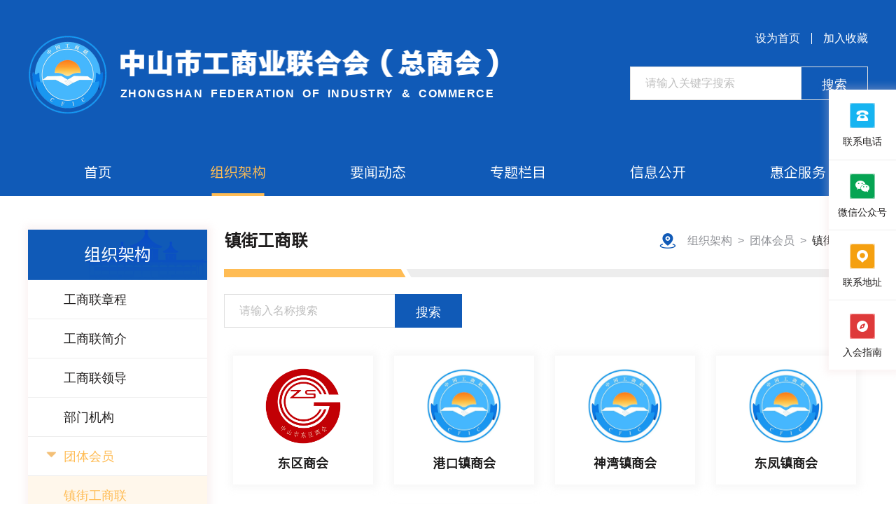

--- FILE ---
content_type: text/html; charset=utf-8
request_url: https://www.zsgsl.com/zzjg/tthy?mid=365919753396293
body_size: 32960
content:
<!DOCTYPE html>
<html lang="zh-cn" data-theme="blue">
<head>
    <meta charset="utf-8" />
    <meta name="viewport" content="target-densitydpi=device-dpi, width=device-width, initial-scale=1, user-scalable=0, minimum-scale=1.0, maximum-scale=1.0">
    <title>&#x56E2;&#x4F53;&#x4F1A;&#x5458; - &#x4E2D;&#x5C71;&#x5E02;&#x5DE5;&#x5546;&#x4E1A;&#x8054;&#x5408;&#x4F1A;</title>
    <link rel="icon" type="image/svg+xml" href="/logo.png" />
    <link rel="stylesheet" href="/css/fonts.css" />
    <link rel="stylesheet" href="/lib/bootstrap/css/bootstrap.min.css" />
    <link rel="stylesheet" href="/css/reset.css" />
    <link rel="stylesheet" href="/css/common.css" />
    <link rel="stylesheet" href="/css/site.css" />
    <link rel="stylesheet" href="/GSL.UI.styles.css?v=viabLPsg_fIIe4axwjhCDAIgQAeqGbF2WznlONR_L6A" />
    
</head>
<body>
    <header class="red">
        <div id="header" class="container">
            <div id="header-title">
                    <div id="header-title__logo"></div>
                    <div id="header-title__title">
                        <h4>中山市工商业联合会（总商会）</h4>
                        <p>ZHONGSHAN&nbsp;&nbsp;FEDERATION&nbsp;&nbsp;OF&nbsp;&nbsp;INDUSTRY&nbsp;&nbsp;&amp;&nbsp;&nbsp;COMMERCE</p>
                    </div>
            </div>
                <div id="header-toolbar">
                    <div id="header-toolbar__top" class="d-flex justify-content-end align-items-center">
                        <span class="text">设为首页</span><span class="divider"></span><span class="text">加入收藏</span>
                    </div>
                    <div id="header-toolbar__search">
                        <input id="header-toolbar__search-input" placeholder="请输入关键字搜索" />
                        <button id="header-toolbar__search-btn">搜索</button>
                    </div>
                </div>
        </div>
    </header>
    
    <nav id="nav">
        <div class="container h-100">
            <ul class="navbar h-100 d-flex justify-content-around">
                <li class="nav-item h-100 ">
                    <a class="nav-link" href="/">首页</a>
                </li>
                    <li class="nav-item h-100 active last">
                        <a class="nav-link" href="/common?code=zzjg&amp;active=gsljj" >&#x7EC4;&#x7EC7;&#x67B6;&#x6784;</a>
                                <ul>
                                        <li>
                                            <a href="https://www.acfic.org.cn/bhjj/gk/zc/">&#x5DE5;&#x5546;&#x8054;&#x7AE0;&#x7A0B;</a>
                                        </li>
                                        <li>
                                            <a href="/common?code=zzjg&amp;active=gsljj">&#x5DE5;&#x5546;&#x8054;&#x7B80;&#x4ECB;</a>
                                        </li>
                                        <li>
                                            <a href="/zzjg/gslld">&#x5DE5;&#x5546;&#x8054;&#x9886;&#x5BFC;</a>
                                        </li>
                                        <li>
                                            <a href="/zzjg/bmjg">&#x90E8;&#x95E8;&#x673A;&#x6784;</a>
                                        </li>
                                        <li>
                                            <a href="/zzjg/tthy?mid=365919753396293">&#x56E2;&#x4F53;&#x4F1A;&#x5458;</a>
                                        </li>
                                </ul>
                    </li>
                    <li class="nav-item h-100  last">
                        <a class="nav-link" href="/zylm?code=hwyw&amp;active=ywdt&amp;current=1" >&#x8981;&#x95FB;&#x52A8;&#x6001;</a>
                                <ul>
                                        <li>
                                            <a href="/zylm?code=hwyw&amp;active=szyw&amp;current=1">&#x65F6;&#x653F;&#x8981;&#x95FB;</a>
                                        </li>
                                        <li>
                                            <a href="/zylm?code=hwyw&amp;active=ywdt&amp;current=1">&#x4F1A;&#x52A1;&#x8981;&#x95FB;</a>
                                        </li>
                                        <li>
                                            <a href="/zylm?code=hwyw&amp;active=jcdt&amp;current=1">&#x57FA;&#x5C42;&#x52A8;&#x6001;</a>
                                        </li>
                                        <li>
                                            <a href="/zylm?code=hwyw&amp;active=mqfc&amp;current=1">&#x6C11;&#x4F01;&#x98CE;&#x91C7;</a>
                                        </li>
                                </ul>
                    </li>
                    <li class="nav-item h-100  last">
                        <a class="nav-link" href="/ztlm?code=ztlm&amp;active=ztjy" >&#x4E13;&#x9898;&#x680F;&#x76EE;</a>
                                <ul>
                                    <li>
                                        <a href="/ztlm?code=ztlm&active=ztjy&current=1">主题教育</a>
                                    </li>
                                    <li>
                                        <a href="/ztlm?code=ztlm&active=rsd&current=1">专题学习</a>
                                    </li>
                                    <li>
                                        <a href="/ztlm?code=ztlm&active=dsxx&current=1">廉政监督</a>
                                    </li>
                                    <li>
                                        <a href="/ztlm?code=ztlm&active=bwcx&current=1">不忘初心、牢记使命</a>
                                    </li>
                                    <li>
                                        <a href="/ztlm?code=ztlm&active=fgdj&current=1">非公党建</a>
                                    </li>
                                    <li>
                                        <a href="/ztlm?code=ztlm&active=bqwgc&current=1">百千万工程</a>
                                    </li>
                                    <li>
                                        <a href="/ztlm?code=ztlm&active=djxx&current=1">党纪学习教育</a>
                                    </li>
                                </ul>
                    </li>
                    <li class="nav-item h-100  last">
                        <a class="nav-link" href="/common?code=xxgk&amp;active=tzgg&amp;current=1" >&#x4FE1;&#x606F;&#x516C;&#x5F00;</a>
                                <ul>
                                        <li>
                                            <a href="/common?code=xxgk&amp;active=yjsgk&amp;current=1">&#x9884;&#x51B3;&#x7B97;&#x516C;&#x5F00;</a>
                                        </li>
                                        <li>
                                            <a href="/common?code=xxgk&amp;active=tzgg&amp;current=1">&#x901A;&#x77E5;&#x516C;&#x544A;</a>
                                        </li>
                                        <li>
                                            <a href="/common?code=xxgk&amp;active=dsj&amp;current=1">&#x5927;&#x4E8B;&#x8BB0;</a>
                                        </li>
                                </ul>
                    </li>
                <li class="nav-item h-100 last">
                    <a class="nav-link title" href="javascript:;">惠企服务</a>
                    <ul>
                        <li>
                            <a href="/common?code=xxgk&amp;active=zcfg&current=1">政策法规</a>
                        </li>
                        <li>
                            <a href="http://zyb.zs.gov.cn/zszqt_portal/home/" target="_blank">惠企平台</a>
                        </li>
                        <li>
                            <a href="/xxgk/hdpt">互动平台</a>
                        </li>
                    </ul>
                </li>
            </ul>
        </div>
    </nav>


    <main role="main">
            <div id="common">
                <div class="container">
                    <div class="d-flex">
                            <div class="sidebar-wrapper ">
                                <div b-dg0kzhkapo class="sidebar">
    <h4 b-dg0kzhkapo class="title">&#x7EC4;&#x7EC7;&#x67B6;&#x6784;</h4>
    <ul b-dg0kzhkapo class="sidebar-list">
                <li b-dg0kzhkapo class="sidebar-item  ">
                    <a b-dg0kzhkapo class="sidebar-link" href="https://www.acfic.org.cn/bhjj/gk/zc/" target=_blank>&#x5DE5;&#x5546;&#x8054;&#x7AE0;&#x7A0B;</a>
                </li>
                <li b-dg0kzhkapo class="sidebar-item  ">
                    <a b-dg0kzhkapo class="sidebar-link" href="/common?code=zzjg&amp;active=gsljj" >&#x5DE5;&#x5546;&#x8054;&#x7B80;&#x4ECB;</a>
                </li>
                <li b-dg0kzhkapo class="sidebar-item  ">
                    <a b-dg0kzhkapo class="sidebar-link" href="/zzjg/gslld" >&#x5DE5;&#x5546;&#x8054;&#x9886;&#x5BFC;</a>
                </li>
                <li b-dg0kzhkapo class="sidebar-item  ">
                    <a b-dg0kzhkapo class="sidebar-link" href="/zzjg/bmjg" >&#x90E8;&#x95E8;&#x673A;&#x6784;</a>
                </li>
                <li b-dg0kzhkapo class="sidebar-item active tthy">
                    <a b-dg0kzhkapo class="sidebar-link" href="/zzjg/tthy?mid=365919753396293" >&#x56E2;&#x4F53;&#x4F1A;&#x5458;</a>

                </li>
                        <li b-dg0kzhkapo class="sidebar-item hy-link active">
                            <a b-dg0kzhkapo class="sidebar-link" href="/zzjg/tthy?mid=365919753396293">&#x9547;&#x8857;&#x5DE5;&#x5546;&#x8054;</a>
                        </li>
                        <li b-dg0kzhkapo class="sidebar-item hy-link ">
                            <a b-dg0kzhkapo class="sidebar-link" href="/zzjg/tthy?mid=371654326747205">&#x5F02;&#x5730;&#x5546;&#x4F1A;</a>
                        </li>
                        <li b-dg0kzhkapo class="sidebar-item hy-link ">
                            <a b-dg0kzhkapo class="sidebar-link" href="/zzjg/tthy?mid=371654399303749">&#x884C;&#x4E1A;&#x5546;&#x534F;&#x4F1A;</a>
                        </li>

     
    </ul>
</div>
                                
                            </div>
                        <div class="main-wrapper d-flex flex-column">
                            <div class="main-title-wrapper d-flex align-items-center justify-content-between">
                                        <h4 class="title">&#x9547;&#x8857;&#x5DE5;&#x5546;&#x8054;</h4>
                                <div class="breadcrumb-wrapper">
                                    


<nav b-df1cvck907 style="--bs-breadcrumb-divider: '>';" aria-label="breadcrumb">
    <ol b-df1cvck907 class="breadcrumb align-items-center ">
            <li b-df1cvck907 class="icon"></li>
                <li b-df1cvck907 class="breadcrumb-item">
                    <a b-df1cvck907 class="breadcrumb-item-link" href="/common?code=zzjg&amp;active=gsljj" >&#x7EC4;&#x7EC7;&#x67B6;&#x6784;</a>
                </li>
                <li b-df1cvck907 class="breadcrumb-item">
                    <a b-df1cvck907 class="breadcrumb-item-link" href="/zzjg/tthy?mid=365919753396293" >&#x56E2;&#x4F53;&#x4F1A;&#x5458;</a>
                </li>

            <li b-df1cvck907 class="breadcrumb-item">&#x9547;&#x8857;&#x5DE5;&#x5546;&#x8054;</li>
    </ol>
</nav>

                                </div>
                            </div>
<div b-u1mradljxz class="decoration d-flex align-items-center">
    <div b-u1mradljxz class="position-relative left-wrapper">
        <div b-u1mradljxz class="left"></div>
    </div>
    <div b-u1mradljxz class="position-relative right-wrapper">
        <div b-u1mradljxz class="right"></div>
    </div>
</div>                            <div class="main">
                                
    <div b-i7gfimu67q class="content">
            <div b-i7gfimu67q id="tthy-search-wrapper">
                <input b-i7gfimu67q id="tthy-search-wrapper-input" placeholder="请输入名称搜索" />
                <button b-i7gfimu67q id="tthy-search-wrapper-btn">搜索</button>
            </div>
            <ul b-i7gfimu67q class="tthy-list">
                    <li b-i7gfimu67q class="tthy-item">
                        <a b-i7gfimu67q href="/zzjg/tthy?mid=365919753396293&memberId=396021261525063">
                            <img b-i7gfimu67q class="logo" src="/images/layout/logo.png" alt="&#x4E1C;&#x533A;&#x5546;&#x4F1A;" data-url="/files/images/54e1f2ab546ba8c1b7e4dacae71938c9.jpg" />
                            <h4 b-i7gfimu67q class="title">&#x4E1C;&#x533A;&#x5546;&#x4F1A;</h4>
                        </a>
                    </li>
                    <li b-i7gfimu67q class="tthy-item">
                        <a b-i7gfimu67q href="/zzjg/tthy?mid=365919753396293&memberId=396021261525070">
                            <img b-i7gfimu67q class="logo" src="/images/layout/logo.png" alt="&#x6E2F;&#x53E3;&#x9547;&#x5546;&#x4F1A;" data-url="/files/images/20230609/8dffc37bdff6359a47aef55625b2d7db.jpg" />
                            <h4 b-i7gfimu67q class="title">&#x6E2F;&#x53E3;&#x9547;&#x5546;&#x4F1A;</h4>
                        </a>
                    </li>
                    <li b-i7gfimu67q class="tthy-item">
                        <a b-i7gfimu67q href="/zzjg/tthy?mid=365919753396293&memberId=396021261525083">
                            <img b-i7gfimu67q class="logo" src="/images/layout/logo.png" alt="&#x795E;&#x6E7E;&#x9547;&#x5546;&#x4F1A;" data-url="/files/images/20230609/ed4eac0a128e919be4fdff4fd91587ed.jpg" />
                            <h4 b-i7gfimu67q class="title">&#x795E;&#x6E7E;&#x9547;&#x5546;&#x4F1A;</h4>
                        </a>
                    </li>
                    <li b-i7gfimu67q class="tthy-item">
                        <a b-i7gfimu67q href="/zzjg/tthy?mid=365919753396293&memberId=396021261525075">
                            <img b-i7gfimu67q class="logo" src="/images/layout/logo.png" alt="&#x4E1C;&#x51E4;&#x9547;&#x5546;&#x4F1A;" data-url="/files/images/20230609/6c870c318e2365f5eb09e2316ea56aed.jpg" />
                            <h4 b-i7gfimu67q class="title">&#x4E1C;&#x51E4;&#x9547;&#x5546;&#x4F1A;</h4>
                        </a>
                    </li>
                    <li b-i7gfimu67q class="tthy-item">
                        <a b-i7gfimu67q href="/zzjg/tthy?mid=365919753396293&memberId=396021261525073">
                            <img b-i7gfimu67q class="logo" src="/images/layout/logo.png" alt="&#x9EC4;&#x5703;&#x9547;&#x5546;&#x4F1A;" data-url="/files/images/20230609/cc13b625d46f24bc70e18fc2b860db9d.jpg" />
                            <h4 b-i7gfimu67q class="title">&#x9EC4;&#x5703;&#x9547;&#x5546;&#x4F1A;</h4>
                        </a>
                    </li>
                    <li b-i7gfimu67q class="tthy-item">
                        <a b-i7gfimu67q href="/zzjg/tthy?mid=365919753396293&memberId=396021261525061">
                            <img b-i7gfimu67q class="logo" src="/images/layout/logo.png" alt="&#x706B;&#x70AC;&#x9AD8;&#x6280;&#x672F;&#x4EA7;&#x4E1A;&#x5F00;&#x53D1;&#x533A;&#x5546;&#x4F1A;" data-url="/files/images/20230609/66a6e8f0a06f10f1d8a7192d8eb0f56c.jpg" />
                            <h4 b-i7gfimu67q class="title">&#x706B;&#x70AC;&#x9AD8;&#x6280;&#x672F;&#x4EA7;&#x4E1A;&#x5F00;&#x53D1;&#x533A;&#x5546;&#x4F1A;</h4>
                        </a>
                    </li>
                    <li b-i7gfimu67q class="tthy-item">
                        <a b-i7gfimu67q href="/zzjg/tthy?mid=365919753396293&memberId=396021261525069">
                            <img b-i7gfimu67q class="logo" src="/images/layout/logo.png" alt="&#x6A2A;&#x680F;&#x9547;&#x5546;&#x4F1A;" data-url="/files/images/20230609/07cdf684fc2d8cac7c9d0a126ebbba70.jpg" />
                            <h4 b-i7gfimu67q class="title">&#x6A2A;&#x680F;&#x9547;&#x5546;&#x4F1A;</h4>
                        </a>
                    </li>
                    <li b-i7gfimu67q class="tthy-item">
                        <a b-i7gfimu67q href="/zzjg/tthy?mid=365919753396293&memberId=396021261525079">
                            <img b-i7gfimu67q class="logo" src="/images/layout/logo.png" alt="&#x7FE0;&#x4EA8;&#x65B0;&#x533A;&#xFF08;&#x5357;&#x6717;&#xFF09;&#x5546;&#x4F1A;" data-url="/files/images/20230609/5e3b732fa2199acbe04bb8e1c5b56830.jpg" />
                            <h4 b-i7gfimu67q class="title">&#x7FE0;&#x4EA8;&#x65B0;&#x533A;&#xFF08;&#x5357;&#x6717;&#xFF09;&#x5546;&#x4F1A;</h4>
                        </a>
                    </li>
                    <li b-i7gfimu67q class="tthy-item">
                        <a b-i7gfimu67q href="/zzjg/tthy?mid=365919753396293&memberId=396021261525080">
                            <img b-i7gfimu67q class="logo" src="/images/layout/logo.png" alt="&#x4E09;&#x4E61;&#x9547;&#x5546;&#x4F1A;" data-url="/files/images/20230609/cc83bfdbb350f21730462c4a1ee3f097.jpg" />
                            <h4 b-i7gfimu67q class="title">&#x4E09;&#x4E61;&#x9547;&#x5546;&#x4F1A;</h4>
                        </a>
                    </li>
                    <li b-i7gfimu67q class="tthy-item">
                        <a b-i7gfimu67q href="/zzjg/tthy?mid=365919753396293&memberId=396021261525072">
                            <img b-i7gfimu67q class="logo" src="/images/layout/logo.png" alt="&#x5927;&#x6D8C;&#x9547;&#x5546;&#x4F1A;" data-url="/files/images/20230609/34d89752e548cd01326232f5dee3de03.jpg" />
                            <h4 b-i7gfimu67q class="title">&#x5927;&#x6D8C;&#x9547;&#x5546;&#x4F1A;</h4>
                        </a>
                    </li>
                    <li b-i7gfimu67q class="tthy-item">
                        <a b-i7gfimu67q href="/zzjg/tthy?mid=365919753396293&memberId=396021261525068">
                            <img b-i7gfimu67q class="logo" src="/images/layout/logo.png" alt="&#x53E4;&#x9547;&#x9547;&#x5546;&#x4F1A;" data-url="/files/images/20230609/1b2a5487f4aaeeece4e35b13f446ecc0.jpg" />
                            <h4 b-i7gfimu67q class="title">&#x53E4;&#x9547;&#x9547;&#x5546;&#x4F1A;</h4>
                        </a>
                    </li>
                    <li b-i7gfimu67q class="tthy-item">
                        <a b-i7gfimu67q href="/zzjg/tthy?mid=365919753396293&memberId=396021261525074">
                            <img b-i7gfimu67q class="logo" src="/images/layout/logo.png" alt="&#x5357;&#x5934;&#x9547;&#x5546;&#x4F1A;" data-url="/files/images/84dc86bea922c930a840104264e754b2.png" />
                            <h4 b-i7gfimu67q class="title">&#x5357;&#x5934;&#x9547;&#x5546;&#x4F1A;</h4>
                        </a>
                    </li>
                    <li b-i7gfimu67q class="tthy-item">
                        <a b-i7gfimu67q href="/zzjg/tthy?mid=365919753396293&memberId=396021261525067">
                            <img b-i7gfimu67q class="logo" src="/images/layout/logo.png" alt="&#x5C0F;&#x6984;&#x9547;&#x5546;&#x4F1A;" data-url="/files/images/20230609/2397f69e160f61e4634daa427a07ab45.png" />
                            <h4 b-i7gfimu67q class="title">&#x5C0F;&#x6984;&#x9547;&#x5546;&#x4F1A;</h4>
                        </a>
                    </li>
                    <li b-i7gfimu67q class="tthy-item">
                        <a b-i7gfimu67q href="/zzjg/tthy?mid=365919753396293&memberId=396021261525082">
                            <img b-i7gfimu67q class="logo" src="/images/layout/logo.png" alt="&#x677F;&#x8299;&#x9547;&#x5546;&#x4F1A;" data-url="/files/images/20230609/16a431918141f45eea71e0161443f6a4.jpg" />
                            <h4 b-i7gfimu67q class="title">&#x677F;&#x8299;&#x9547;&#x5546;&#x4F1A;</h4>
                        </a>
                    </li>
                    <li b-i7gfimu67q class="tthy-item">
                        <a b-i7gfimu67q href="/zzjg/tthy?mid=365919753396293&memberId=396021261525065">
                            <img b-i7gfimu67q class="logo" src="/images/layout/logo.png" alt="&#x5357;&#x533A;&#x5546;&#x4F1A;" data-url="/files/images/20230609/83f30d8533ed12a5cc108a89bf3d8ed2.jpg" />
                            <h4 b-i7gfimu67q class="title">&#x5357;&#x533A;&#x5546;&#x4F1A;</h4>
                        </a>
                    </li>
                    <li b-i7gfimu67q class="tthy-item">
                        <a b-i7gfimu67q href="/zzjg/tthy?mid=365919753396293&memberId=396021261525081">
                            <img b-i7gfimu67q class="logo" src="/images/layout/logo.png" alt="&#x5766;&#x6D32;&#x9547;&#x5546;&#x4F1A;" data-url="/files/images/20230609/5bb501b137bae5bf2c7823b9bc2a06ef.jpg" />
                            <h4 b-i7gfimu67q class="title">&#x5766;&#x6D32;&#x9547;&#x5546;&#x4F1A;</h4>
                        </a>
                    </li>
                    <li b-i7gfimu67q class="tthy-item">
                        <a b-i7gfimu67q href="/zzjg/tthy?mid=365919753396293&memberId=396021261525062">
                            <img b-i7gfimu67q class="logo" src="/images/layout/logo.png" alt="&#x77F3;&#x5C90;&#x5546;&#x4F1A;" data-url="/files/images/a53bcbd5e60e499f71b92415d491cec8.png" />
                            <h4 b-i7gfimu67q class="title">&#x77F3;&#x5C90;&#x5546;&#x4F1A;</h4>
                        </a>
                    </li>
                    <li b-i7gfimu67q class="tthy-item">
                        <a b-i7gfimu67q href="/zzjg/tthy?mid=365919753396293&memberId=396021261525064">
                            <img b-i7gfimu67q class="logo" src="/images/layout/logo.png" alt="&#x897F;&#x533A;&#x5546;&#x4F1A;" data-url="/files/images/20230609/98dbd59eca5da96eba882e6172b18d8e.jpg" />
                            <h4 b-i7gfimu67q class="title">&#x897F;&#x533A;&#x5546;&#x4F1A;</h4>
                        </a>
                    </li>
                    <li b-i7gfimu67q class="tthy-item">
                        <a b-i7gfimu67q href="/zzjg/tthy?mid=365919753396293&memberId=396021261525066">
                            <img b-i7gfimu67q class="logo" src="/images/layout/logo.png" alt="&#x4E94;&#x6842;&#x5C71;&#x5546;&#x4F1A;" data-url="/files/images/20230609/5f5bdd181e068c474dd3ce6b7783b71f.jpg" />
                            <h4 b-i7gfimu67q class="title">&#x4E94;&#x6842;&#x5C71;&#x5546;&#x4F1A;</h4>
                        </a>
                    </li>
                    <li b-i7gfimu67q class="tthy-item">
                        <a b-i7gfimu67q href="/zzjg/tthy?mid=365919753396293&memberId=396021261525076">
                            <img b-i7gfimu67q class="logo" src="/images/layout/logo.png" alt="&#x961C;&#x6C99;&#x9547;&#x5546;&#x4F1A;" data-url="/files/images/20230609/5e4a8ab288a7db7f28ab9606b413b267.jpg" />
                            <h4 b-i7gfimu67q class="title">&#x961C;&#x6C99;&#x9547;&#x5546;&#x4F1A;</h4>
                        </a>
                    </li>
                    <li b-i7gfimu67q class="tthy-item">
                        <a b-i7gfimu67q href="/zzjg/tthy?mid=365919753396293&memberId=396021261525071">
                            <img b-i7gfimu67q class="logo" src="/images/layout/logo.png" alt="&#x6C99;&#x6EAA;&#x9547;&#x5546;&#x4F1A;" data-url="/files/images/20230609/dc718d08b09d6aa515c8cc98bbe6e713.jpg" />
                            <h4 b-i7gfimu67q class="title">&#x6C99;&#x6EAA;&#x9547;&#x5546;&#x4F1A;</h4>
                        </a>
                    </li>
                    <li b-i7gfimu67q class="tthy-item">
                        <a b-i7gfimu67q href="/zzjg/tthy?mid=365919753396293&memberId=396021261525077">
                            <img b-i7gfimu67q class="logo" src="/images/layout/logo.png" alt="&#x4E09;&#x89D2;&#x9547;&#x5546;&#x4F1A;" data-url="/files/images/89fee9aa573bfa08c33ba54691ebc695.png" />
                            <h4 b-i7gfimu67q class="title">&#x4E09;&#x89D2;&#x9547;&#x5546;&#x4F1A;</h4>
                        </a>
                    </li>
                    <li b-i7gfimu67q class="tthy-item">
                        <a b-i7gfimu67q href="/zzjg/tthy?mid=365919753396293&memberId=396021261525078">
                            <img b-i7gfimu67q class="logo" src="/images/layout/logo.png" alt="&#x6C11;&#x4F17;&#x8857;&#x9053;&#x5546;&#x4F1A;" data-url="/files/images/20230609/6d43454c736af3bd2f13d57a80fb7b79.jpg" />
                            <h4 b-i7gfimu67q class="title">&#x6C11;&#x4F17;&#x8857;&#x9053;&#x5546;&#x4F1A;</h4>
                        </a>
                    </li>
            </ul>
    </div>

                            </div>
                        </div>
                    </div>
                </div>
            </div>
    </main>

    <div id="contact">
        <div class="item hide">
            <div class="img phone"></div>
            <p class="mobile-none">联系电话</p>
            <p class="d-sm-none">联系</p>
            <p class="d-sm-none">电话</p>
            <div class="content">
                <div class="content-item">
                    <p class="label">联系电话</p>
                    <p class="value">0760-88223802</p>
                </div>
                <div class="content-item has-border">
                    <p class="label">传真</p>
                    <p class="value">0760-88223804</p>
                </div>
            </div>
        </div>
        <div class="item hide">
            <div class="img wechat"></div>
            <p class="mobile-none">微信公众号</p>
            <p class="d-sm-none">微信</p>
            <p class="d-sm-none">公众号</p>
            <div class="qr-content content">
                    <div class="qrcode"></div>
                    <p>公众号二维码</p>
            </div>
        </div>
        <div class="item hide">
            <div class="img address"></div>
            <p class="mobile-none">联系地址</p>
            <p class="d-sm-none">联系</p>
            <p class="d-sm-none">地址</p>
            <div class="content">
                <div class="content-item">
                    <p class="label">地址</p>
                    <p class="value line-heght">&#x4E2D;&#x5C71;&#x5E02;&#x4E1C;&#x533A;&#x8857;&#x9053;&#x535A;&#x7231;&#x516D;&#x8DEF;12&#x53F7;15&#x697C;</p>
                </div>
            </div>
        </div>
        <div id="join-wrapper" class="item hide position-relative">
            <div class="img join"></div>
            <p class="mobile-none">入会指南</p>
            <p class="d-sm-none">入会</p>
            <p class="d-sm-none">指南</p>
            <div class="join-info">
                <div class="title-wrapper">
                    <div class="logo mx-auto"></div>
                    <p class="title">工商联-入会申请表下载</p>
                    <i class="icon close"></i>
                </div>
                <div class="join-content">
                    <div class="join-item">
                        <p>中山市工商联（总商会）企业会员入会申请表</p>
                        <a href="/template/企业会员入会申请表.doc" class="icon download" download="中山市工商联（总商会）企业会员入会申请表"></a>
                    </div>
                    <div class="join-item">
                        <p>中山市工商联（总商会）团体会员入会申请表</p>
                        <a href="/template/团体会员入会申请表.doc" class="icon download" download="中山市工商联（总商会）团体会员入会申请表"></a>
                    </div>
                </div>
            </div>
        </div>
        <p class="expand d-sm-none hide">收起</p>
        <div class="content-expand active"></div>
    </div>
        <div id="back-up">
            <div class="back-up-img"></div>
            <p>置顶</p>
        </div>
    <footer>
        <div class="container text-center">

<ul class="navbar">
        <li class="nav-item h-100 ">
            <a class="nav-link" href="/">首页</a>
        </li>

        <li class="nav-item h-100 active">
            <a class="nav-link" href="/common?code=zzjg&amp;active=gsljj" >&#x7EC4;&#x7EC7;&#x67B6;&#x6784;</a>
        </li>
        <li class="nav-item h-100 ">
            <a class="nav-link" href="/zylm?code=hwyw&amp;active=ywdt" >&#x8981;&#x95FB;&#x52A8;&#x6001;</a>
        </li>
        <li class="nav-item h-100 ">
            <a class="nav-link" href="/ztlm?code=ztlm&amp;active=ztjy" >&#x4E13;&#x9898;&#x680F;&#x76EE;</a>
        </li>
        <li class="nav-item h-100 ">
            <a class="nav-link" href="/common?code=xxgk&amp;active=tzgg" >&#x4FE1;&#x606F;&#x516C;&#x5F00;</a>
        </li>
</ul>            <div class="info">
                <div class="d-inline-flex">
                    <p>版权所有：广东省中山市工商业联合会（总商会）</p>
                    <p>地址：&#x4E2D;&#x5C71;&#x5E02;&#x4E1C;&#x533A;&#x8857;&#x9053;&#x535A;&#x7231;&#x516D;&#x8DEF;12&#x53F7;15&#x697C;</p>
                </div>
            </div>
            <div class="info">
                <div class="d-inline-flex">
                    <a target="_blank" href="http://beian.miit.gov.cn/">
                        <p>备案号：粤ICP备09009354号</p>
                    </a>
                    <p>网站建设：中山市新达信息科技有限公司</p>
                </div>
            </div>
            <div class="bottom-logo">
                <script type="text/javascript">document.write(unescape("%3Cspan id='_ideConac' %3E%3C/span%3E%3Cscript  src='https://dcs.conac.cn/js/20/305/0000/60458487/CA203050000604584870003.js' type='text/javascript'%3E%3C/script%3E"));</script>
            </div>
        </div>
    </footer>

    <script src="/lib/jquery/jquery.min.js"></script>
    <script src="/lib/bootstrap/js/bootstrap.bundle.min.js"></script>
    <script src="/js/site.js?v=NpyCKdT74UJnYIvD6W8GZX1OWW-EIIq63CAeabWlqRM"></script>
    
    <script>
        const imgArr = $('.tthy-list .tthy-item a .logo');

        // 该函数用来判断某一个元素是否在可视区域
        function isVisible(element) {
            let rect = element.getBoundingClientRect();
            // 用户不管是从上向下、从下向上、从左向右、从右向左滑动，都可以判断当前元素是否在可视区域
            return rect.top < document.documentElement.clientHeight && rect.bottom > 0;
        }
        // 该函数动态设置图片的src属性，动态加载图片
        function lazyloadImg() {
            for (let i = 0; i < imgArr.length; i++) {
                const img = imgArr[i];
                if (isVisible(img)) {
                    const url = $(img).attr('data-url')
                    $(img).attr('src', url)
                    imgArr.splice(i, 1);
                    i--;
                }
            }
        }

        lazyloadImg()

        let timer = null;

        $(document).scroll(function () {
            // 一个简单的防抖处理
            if (timer) clearTimeout(timer);
            timer = setTimeout(() => {
                // 页面滚动的时候，不断有新的图片进入可视区域，此时再调用lazyloadImg函数
                lazyloadImg();
            }, 100);
        })

        function search(value) {
            const params = location.search.replace("?", "");
            const work = params.split("&")[1];
            let url = location.href;
            if (value) {
                if (work) {
                    url = location.href.replace(work, `search=${value}`)
                } else {
                    url += `&search=${value}`
                }
            } else {
                if (work) {
                    url = location.href.replace(`&${work}`, "")
                }
            }
            
            location.href = url
        }

        $("#tthy-search-wrapper-btn").click(function () {
            const value = $("#tthy-search-wrapper-input").val();
            search(value)
        })

        $("#tthy-search-wrapper-input").keyup(function (e) {
            if (e.key === "Enter" && e.keyCode === 13) {
                const value = $(this).val();
                search(value)
            }
        })
    </script>

</body>
</html>


--- FILE ---
content_type: text/css
request_url: https://www.zsgsl.com/css/fonts.css
body_size: 302
content:
@font-face {
    font-family: "PingFang Regular";
    src: url("/fonts/PingFang Regular.ttf");
}

@font-face {
    font-family: "PingFang Medium";
    src: url("/fonts/PingFang Medium.ttf");
}

@font-face {
    font-family: "PingFang Bold";
    src: url("/fonts/PingFang Bold.ttf");
}


--- FILE ---
content_type: text/css
request_url: https://www.zsgsl.com/css/reset.css
body_size: 3901
content:
html, body, div, span, applet, object, iframe,
h1, h2, h3, h4, h5, h6, p, blockquote, pre,
a, abbr, acronym, address, big, cite, code,
del, dfn, em, img, ins, kbd, q, s, samp,
small, strike, strong, sub, sup, tt, var,
b, u, i, center,
dl, dt, dd, ol, ul, li,
fieldset, form, label, legend,
table, caption, tbody, tfoot, thead, tr, th, td,
article, aside, canvas, details, embed,
figure, figcaption, footer, header, hgroup,
menu, nav, output, ruby, section, summary,
time, mark, audio, video {
    margin: 0;
    padding: 0;
    border: 0;
    font-size: 100%;
    font: inherit;
    font-weight: normal;
    vertical-align: baseline;
    line-height: 1;
    font-weight: 400;
}

article, aside, details, figcaption, figure,
footer, header, hgroup, menu, nav, section {
    display: block;
}

ol, ul, li {
    list-style: none;
}

blockquote, q {
    quotes: none;
}

    blockquote:before, blockquote:after,
    q:before, q:after {
        content: '';
        content: none;
    }

table {
    border-collapse: collapse;
    border-spacing: 0;
}

input {
    outline: none;
}

a {
    text-decoration: none;
    color: inherit;
}

.text-align-right {
    text-align: right;
}

.editor-content p {
    line-height: 1.75rem;
}

.editor-content-max p {
    line-height: 2.5rem;
    font-size: 18px;
}

.editor-content-max img {
    max-width: 100%;
}

@media (max-width: 576px) {
    .editor-content p {
        line-height: 24px;
        font-size: 12px;
    }

    .editor-content-max {
        flex: 1;
        overflow: hidden;
    }

        .editor-content-max p {
            line-height: 22px;
            font-size: 12px;
        }
}

:root {
    --theme-color: #D11B1A;
    --index-tabs-bg: url("/images/index/tabs_bg.png");
    --index-mqfc-title-bg: url("/images/index/mqfc_title.png");
    --index-mqfc-bg: url("/images/index/mqfc_background.png");
    --index-mqfc-list-item-border-color: rgba(209, 27, 26, 0.31);
    --index-mqfc-arrow: url("/images/index/mqfc_arrow.png");
    --index-more-arrow-active: url("/images/index/more_arrow_active.png");
    --index-guide: url(/images/index/guide.png);
    --index-message: url(/images/index/message.png);
    --index-platform: url(/images/index/platform.png);
    --index-policy: url(/images/index/policy.png);
    --index-server-bg: url(/images/index/server_bg.png);
    --index-notice-bg: url(/images/index/notice_bg.png);
    --index-notice-background-color: rgba(253,244,243,0.49);
    --breadcrumb-icon: url(/images/layout/location.png);
    --pagination-active-icon: url(/images/layout/pagination_active.png);
    --tthy-hover-color: rgba(209, 27, 26, 0.3);
}

    :root[data-theme="blue"] {
        --theme-color: #105AB7;
        --index-tabs-bg: url("/images/index/tabs_bg_blue.png");
        --index-mqfc-title-bg: url("/images/index/mqfc_title_blue.png");
        --index-mqfc-list-item-border-color: rgba(16, 90, 183, 0.31);
        --index-mqfc-bg: url("/images/index/mqfc_background_blue.png");
        --index-mqfc-arrow: url("/images/index/mqfc_arrow_blue.png");
        --index-more-arrow-active: url("/images/index/more_arrow_active_blue.png");
        --index-guide: url(/images/index/guide_blue.png);
        --index-message: url(/images/index/message_blue.png);
        --index-platform: url(/images/index/platform_blue.png);
        --index-policy: url(/images/index/policy_blue.png);
        --index-server-bg: url(/images/index/server_bg_blue.png);
        --index-notice-bg: url(/images/index/notice_bg_blue.png);
        --index-notice-background-color: rgba(243,248,253,0.49);
        --breadcrumb-icon: url(/images/layout/location_blue.png);
        --pagination-active-icon: url(/images/layout/pagination_active_blue.png);
        --tthy-hover-color: rgba(16, 90,183, 0.3);
    }


--- FILE ---
content_type: text/css
request_url: https://www.zsgsl.com/css/common.css
body_size: 944
content:
#common {
    margin-top: 3rem;
    padding-bottom: 4rem;
}

    #common .sidebar-wrapper {
        margin-right: 1.5rem;
    }

        #common .sidebar-wrapper.hide {
            display: none;
        }

    #common .main-wrapper {
        flex: 1;
        overflow: hidden;
    }

        #common .main-wrapper .main {
            flex: 1;
            /*overflow: hidden;*/
        }

        #common .main-wrapper .main-title-wrapper {
            margin-bottom: 24px;
        }

            #common .main-wrapper .main-title-wrapper .title {
                line-height: 32px;
                font-size: 24px;
                font-weight: bold;
            }

@media (max-width: 576px) {
    #common {
        margin-top: 0;
        padding: 0 6px 32px;

        min-height: calc(100vh - 316px);
    }

        #common .main-wrapper .main-title-wrapper {
            margin: 0;
        }
}


--- FILE ---
content_type: text/css
request_url: https://www.zsgsl.com/css/site.css
body_size: 18998
content:
html, body {
    margin: 0 auto;
    width: 100%;
    min-width: 76.5rem;
    max-width: 120rem;
    font-family: "PingFang Regula","Arial","Microsoft YaHei","黑体","宋体","微软雅黑",sans-serif;
    font-size: 1rem;
    color: #1F1D1D;
    font-weight: 400;
}

.container {
    max-width: none !important;
}

.title {
    font-weight: 500;
    font-family: "PingFang Medium";
}

header {
    position: relative;
    background-color: #FFFFFF;
}

    header:not(.red):before {
        content: "";
        position: absolute;
        top: 0;
        left: 0;
        bottom: 0;
        width: 100%;
        z-index: 0;
    }

    header.red {
        background-color: var(--theme-color);
        background-size: 100% 13.25rem;
    }

        header.red #header-title,
        header.red #header-toolbar .text,
        header.red #header-title__title p {
            color: #FFFFFF;
        }

        header.red #header-toolbar .divider {
            background-color: #FFFFFF;
        }

        header.red #header-toolbar #header-toolbar__search-btn {
            border-color: #E0E0E0;
        }

        header.red #header-title__title h4 {
            background-image: url(/images/layout/title_white.png);
        }

        #header {
            position: relative;
            display: flex;
            height: 100%;
            z-index: 1;
        }

#header-title {
    display: flex;
    align-items: center;
    flex: 1;
    height: 13.25rem;
    color: var(--theme-color);
}

#header-title__logo {
    margin-right: 1.1875rem;
    width: 113px;
    height: 113px;
    background-image: url(/images/layout/logo.png);
    background-position: center;
    background-size: contain;
    background-repeat: no-repeat;
}

#header-title__title {
    user-select: none;
}

    #header-title__title h4 {
        margin-bottom: 16px;
        font-family: "PingFang Bold";
        color: transparent;
        width: 540px;
        height: 40px;
        background-image: url(/images/layout/title.png);
        background-position: center;
        background-size: contain;
        background-repeat: no-repeat;
    }

    #header-title__title p {
        letter-spacing: 1.48px;
        font-weight: bold;
        color: #D11B1A;
    }

#header-toolbar {
    margin-top: 2.9375rem;
    text-align: right;
}

#header-toolbar__top {
    margin-bottom: 2rem;
}

    #header-toolbar__top .text {
        cursor: pointer;
        user-select: none;
    }

    #header-toolbar__top .divider {
        background-color: #8F9196;
        margin: 0 1rem;
        width: 1px;
        height: 16px;
    }

#header-toolbar__search {
    display: flex;
}

#header-toolbar__search-input {
    padding: 0.9375rem 1.3125rem;
    width: 15.25rem;
    height: 3rem;
    background-color: #FFFFFF;
    border: 1px solid #E0E0E0;
    border-right: none;
}

    #header-toolbar__search-input:focus {
        border-color: var(--theme-color);
    }

    #header-toolbar__search-input::-webkit-input-placeholder {
        color: #BEBEBE;
        font-size: 1rem;
        line-height: 1rem;
    }

    #header-toolbar__search-input:-moz-placeholder {
        color: #BEBEBE;
        font-size: 1rem;
        line-height: 1rem;
    }

    #header-toolbar__search-input::-moz-placeholder {
        color: #BEBEBE;
        font-size: 1rem;
        line-height: 1rem;
    }

    #header-toolbar__search-input:-ms-input-placeholder {
        color: #BEBEBE;
        font-size: 1rem;
        line-height: 1rem;
    }

#header-toolbar__search-btn {
    line-height: 3rem;
    width: 6rem;
    height: 3rem;
    text-align: center;
    background-color: var(--theme-color);
    color: #FFFFFF;
    font-size: 1.125rem;
    border: 1px solid var(--theme-color);
}

#nav:not(.mobile) {
    position: sticky;
    top: 0;
    height: 4.25rem;
    background-color: var(--theme-color);
    z-index: 10;
}

    #nav:not(.mobile) .navbar {
        padding: 0;
    }

        #nav:not(.mobile) .navbar .nav-item {
            flex: 1;
            position: relative;
            display: flex;
            justify-content: center;
            align-items: center;
            color: #FFFFFF;
            font-size: 1.25rem;
            font-weight: 500;
            font-family: PingFang Medium;
        }

            #nav:not(.mobile) .navbar .nav-item.active {
                color: #FFBC54;
            }

            #nav:not(.mobile) .navbar .nav-item:hover:after, #nav .navbar .nav-item.active:after {
                content: '';
                position: absolute;
                left: 50%;
                bottom: 0;
                width: 4.6875rem;
                height: 0.25rem;
                background-color: #FFBC54;
                transform: translateX(-50%);
            }

            #nav:not(.mobile) .navbar .nav-item.last {
                position: relative;
            }

                #nav:not(.mobile) .navbar .nav-item.last > a {
                    cursor: default;
                    transition: none;
                }

                #nav:not(.mobile) .navbar .nav-item.last:hover {
                    background: #FFBC54;
                }
                    #nav:not(.mobile) .navbar .nav-item.last:hover > a,
                    #nav:not(.mobile) .navbar .nav-item.last ul li a:hover {
                        color: var(--theme-color);
                    }

                    #nav:not(.mobile) .navbar .nav-item.last:hover > ul {
                        transform: scaleY(1);
                        opacity: 1;
                        visibility: visible;
                    }

                #nav:not(.mobile) .navbar .nav-item.last > ul {
                    position: absolute;
                    top: 100%;
                    right: 0;
                    left: 0;
                    transform: scaleY(0);
                    opacity: 0;
                    visibility: hidden;
                    transform-origin: top;
                    transition: all 0.3s;
                }

                #nav:not(.mobile) .navbar .nav-item.last ul li {
                    text-align: center;
                    background: #FFBC54;
                }

                    #nav:not(.mobile) .navbar .nav-item.last ul li a {
                        display: inline-block;
                        width: 100%;
                        height: 4.25rem;
                        line-height: 4.25rem;
                        border-bottom: 1px solid #FFFFFF;
                        color: #FFFFFF;
                    }

                                #nav:not(.mobile) .navbar .nav-item.last ul li:last-child a {
                                    border: none;
                                }

                            #nav:not(.mobile) .navbar .nav-item.last ul li:first-child {
                                border-top: 1px solid #FFFFFF;
                            }


                            #contact {
                                position: fixed;
                                top: 40%;
                                right: 0;
                                background-color: #FFFFFF;
                                transform: translateY(-40%);
                                box-shadow: 0.0625rem 0rem 0.625rem 0.3125rem rgba(236,208,208,0.27);
                                z-index: 20;
                            }

    #contact .item {
        position: relative;
        display: flex;
        flex-direction: column;
        justify-content: center;
        align-items: center;
        width: 6rem;
        height: 6.25rem;
    }

        #contact .item:nth-child(n+2) {
            border-top: 1px solid #EDEDED;
        }

        #contact .item .img {
            margin: 0 auto 0.75rem;
            width: 2.25rem;
            height: 2.25rem;
            background-repeat: no-repeat;
            background-size: contain;
            background-position: center;
        }

            #contact .item .img.phone {
                background-image: url(/images/layout/phone.png);
            }

            #contact .item .img.wechat {
                background-image: url(/images/layout/wechat.png);
            }

            #contact .item .img.address {
                background-image: url(/images/layout/address.png);
            }

            #contact .item .img.join {
                background-image: url(/images/layout/join_us.png);
            }

        #contact .item p {
            font-size: 0.875rem;
        }

        #contact .item:hover .content {
            opacity: 1;
            visibility: visible;
            transform: translateX(0);
        }

    #contact .content {
        margin-right: 0.75rem;
        padding: 0 2rem;
        position: absolute;
        top: 0;
        right: 100%;
        width: 14.3125rem;
        background-color: #FFFFFF;
        border: 1px solid #EDEDED;
        border-radius: 0.25rem;
        opacity: 0;
        visibility: hidden;
        transform: translateX(1.25rem);
        transition: all 0.3s ease-in-out;
    }

        #contact .content:after {
            content: '';
            position: absolute;
            top: 2.25rem;
            right: 0;
            border: 6px solid transparent;
            border-left-color: #FFFFFF;
            transform: translateX(100%);
        }

        #contact .content:before {
            content: '';
            position: absolute;
            top: 2.125rem;
            right: 0;
            border: 8px solid transparent;
            border-left-color: #EDEDED;
            transform: translateX(100%);
        }

        #contact .content .content-item {
            padding: 1.5rem 0;
        }

            #contact .content .content-item.has-border {
                border-top: 1px solid #EDEDED;
            }

            #contact .content .content-item .label {
                margin-bottom: 0.75rem;
                font-size: 0.875rem;
            }

            #contact .content .content-item .value {
                font-size: 1.125rem;
                color: #FFBC54;
                font-weight: 500;
                font-family: PingFang Medium;
            }

                #contact .content .content-item .value.line-heght {
                    line-height: 1.75rem;
                }

    #contact .qr-content {
        padding: 0.625rem;
        width: auto;
    }

        #contact .qr-content .qrcode {
            margin-bottom: 0.5rem;
            width: 6.6875rem;
            height: 6.6875rem;
            background-repeat: no-repeat;
            background-size: contain;
            background-position: center;
            background-image: url(/images/layout/qrcode.png);
        }

        #contact .qr-content p {
            line-height: 0.875rem;
            font-size: 0.875rem;
            text-align: center;
        }

#back-up {
    position: fixed;
    right: 0;
    bottom: 10%;
    display: flex;
    flex-direction: column;
    justify-content: center;
    align-items: center;
    width: 6rem;
    height: 6.25rem;
    background-color: #FFFFFF;
    box-shadow: 0.0625rem 0rem 0.625rem 0.3125rem rgba(236,208,208,0.27);
    cursor: pointer;
    opacity: 0;
    visibility: hidden;
    transform: translateX(1.25rem);
    transition: all 0.3s ease-in-out;
    z-index: 1;
}

    #back-up.active {
        opacity: 1;
        visibility: visible;
        transform: translateX(0);
    }

    #back-up:hover {
        background-color: #FFBC54;
        color: #FFFFFF;
    }

        #back-up:hover .back-up-img {
            background-image: url(/images/layout/back-white.png);
        }

    #back-up .back-up-img {
        width: 2rem;
        height: 2rem;
        background-image: url(/images/layout/back.png);
        background-position: center;
        background-size: contain;
        background-repeat: no-repeat;
    }

    #back-up p {
        margin-top: 0.125rem;
        font-size: 0.875rem;
    }


footer {
    padding: 2.5rem 0 3.5625rem;
    height: 21.375rem;
    background-color: var(--theme-color);
}

    footer .navbar {
        padding: 0;
        margin-bottom: 3rem;
        display: inline-flex;
    }

        footer .navbar .nav-item {
            padding: 0 2.25rem;
            color: #FFFFFF;
        }

            footer .navbar .nav-item:nth-child(n+2) {
                border-left: 1px solid #FFFFFF;
            }

            footer .navbar .nav-item.active {
                color: #FFBC54;
            }

    footer .info {
        margin-bottom: 1.5rem;
    }

        footer .info p {
            margin: 0 1rem;
            color: #FFFFFF;
        }

    footer .bottom-logo {
        margin: 2.75rem auto 0;
        width: 5.0625rem;
        height: 4.1875rem;
        /*background-image: url(/images/layout/bottom-logo.png);*/
        background-position: center;
        background-repeat: no-repeat;
        background-size: contain;
    }

@media (min-width: 576px) {
    .container {
        width: 76.5rem;
    }
}

::-webkit-scrollbar {
    width: 7px;
    height: 8px;
}

/* 滚动条的轨道两端按钮，允许通过点击微调小方块的位置 */
::-webkit-scrollbar-button {
    display: none;
}

/* 滚动条的轨道样式 */
::-webkit-scrollbar-track {
    background-color: rgba(0, 0, 0, 0.05);
}

/* 内层轨道样式 */
::-webkit-scrollbar-track-piece {
    background-color: rgba(0, 0, 0, 0.05);
}

/* 滚动条里面的小方块，能上下移动 */
::-webkit-scrollbar-thumb {
    background-color: rgba(144, 147, 153, 0.3);
    border-radius: 2px;
    box-shadow: inset 0 0 6px rgba(0, 0, 0, 0.2);
}

    /* 滚动条滑块hover时样式 */
    ::-webkit-scrollbar-thumb:vertical:hover,
    ::-webkit-scrollbar-thumb:horizontal:hover {
        background-color: #b6b7b9;
    }

.table {
    margin: 0;
}

    .table thead {
        background-color: #F1F1F1;
    }

        .table thead th {
            padding: 1.25rem 1.5rem;
            font-weight: bold;
            font-size: 1.125rem;
            font-family: PingFang Medium;
        }

    .table tbody tr {
        border-bottom: 0.0625rem solid #EDEDED;
    }

    .table tbody td {
        padding: 1.25rem 1.5rem;
        line-height: 2rem;
        color: #545353;
        vertical-align: middle;
    }

#join-wrapper {
    cursor: pointer;
}

    #join-wrapper h4 {
        display: inline-block;
        margin-top: 2.5rem;
        margin-left: 2rem;
        font-size: 1.5rem;
        font-weight: bold;
        color: #9B583B;
        user-select: none;
    }

    #join-wrapper .join-info {
        display: flex;
        flex-direction: column;
        position: absolute;
        top: 50%;
        right: 100%;
        width: 32.875rem;
        background: #FFFFFF;
        box-shadow: 0.125rem 0rem 0.75rem 0.4375rem rgba(229,201,201,0.27);
        transform: translate(-1.5rem, -50%);
        visibility: hidden;
        opacity: 0;
        transition: all 0.3s ease-in-out;
        cursor: default;
        z-index: 1;
    }

        #join-wrapper .join-info.show {
            visibility: visible;
            opacity: 1;
        }

        #join-wrapper .join-info .title-wrapper {
            height: 10.1875rem;
            background: linear-gradient(180deg, #F5E4D9 0%, #FFF7F3 100%);
            text-align: center;
        }

            #join-wrapper .join-info .title-wrapper .logo {
                margin-top: 1.5rem;
                margin-bottom: 1.125rem;
                width: 4.25rem;
                height: 4.25rem;
                background-image: url(/images/layout/logo.png);
                background-position: center;
                background-repeat: no-repeat;
                background-size: contain;
            }

            #join-wrapper .join-info .title-wrapper .title {
                font-size: 1.5rem;
                font-weight: bold;
            }

        #join-wrapper .join-info .join-content {
            flex: 1;
            padding: 2.8125rem 0;
            padding-left: 3.4375rem;
        }

            #join-wrapper .join-info .join-content .join-item {
                margin-bottom: 2.8125rem;
                display: flex;
                align-items: center;
            }

                #join-wrapper .join-info .join-content .join-item:last-child {
                    margin-bottom: 0;
                }

                #join-wrapper .join-info .join-content .join-item p {
                    margin-right: 2.5rem;
                    font-size: 1.125rem;
                }

                #join-wrapper .join-info .join-content .join-item .icon {
                    cursor: pointer;
                }

        #join-wrapper .join-info .icon {
            width: 1.5rem;
            height: 1.5rem;
            background-position: center;
            background-repeat: no-repeat;
            background-size: 100%;
        }

            #join-wrapper .join-info .icon.close {
                position: absolute;
                top: 1.25rem;
                right: 1.375rem;
                background-image: url(/images/ztlm/close.png);
                cursor: pointer;
            }

            #join-wrapper .join-info .icon.download {
                background-image: url(/images/xxgk/download.png);
            }

@media (max-width: 576px) {
    #join-wrapper .join-info {
        width: 288px;
    }
    #join-wrapper .join-info .title-wrapper {
        height: 92px;
    }

        #join-wrapper .join-info .title-wrapper .logo {
            margin: 17px auto 13px;
            width: 30px;
            height: 30px;
        }

        #join-wrapper .join-info .title-wrapper .title {
            font-size: 16px;
        }

    #join-wrapper .join-info .icon.close {
        width: 16px;
        height: 16px;
    }
        #join-wrapper .join-info .join-content {
            padding: 18px 12px;
        }
            #join-wrapper .join-info .join-content .join-item {
                margin-bottom: 20px;
            }
            #join-wrapper .join-info .join-content .join-item p {
                margin-right: 8px;
                padding: 0;
                font-size: 12px;
            }
        #join-wrapper .join-info .icon {
            width: 16px;
            height: 16px;
        }
}


--- FILE ---
content_type: text/css
request_url: https://www.zsgsl.com/GSL.UI.styles.css?v=viabLPsg_fIIe4axwjhCDAIgQAeqGbF2WznlONR_L6A
body_size: 49670
content:
/* _content/GSL.UI/Pages/Article/Index.cshtml.rz.scp.css */
#article-wrapper[b-2mifawk60d] {
    position: relative;
    background-image: url(/images/article/bg.png);
    background-position: center top;
    background-repeat: no-repeat;
    background-size: contain;
    background-color: #FDFBF7;
}

    #article-wrapper .article-container[b-2mifawk60d] {
        padding: 0 100px;
        background-color: #FFFFFF;
    }

    #article-wrapper .breadcrumb-wrapper[b-2mifawk60d] {
        padding: 44px 0;
    }

    /*#article-wrapper:before {
        content: "";
        position: absolute;
        top: 0;
        right: 0;
        bottom: 0;
        left: 0;
        width: 1400px;
        margin: 0 auto;
        background-color: #FFFFFF;
        z-index: 0;
    }*/

    #article-wrapper .container[b-2mifawk60d] {
        position: relative;
        z-index: 1;
    }

    #article-wrapper .title-wrapper[b-2mifawk60d] {
        margin-bottom: 4.125rem;
        padding-top: 2.25rem;
        padding-bottom: 2.5rem;
        border-bottom: 0.0625rem solid #EDEDED;
    }

        #article-wrapper .title-wrapper h3.title[b-2mifawk60d] {
            margin-bottom: 2.5rem;
            font-size: 2rem;
            line-height: 1.5;
            /*overflow: hidden;
            white-space: nowrap;
            text-overflow: ellipsis;*/
        }

            #article-wrapper .title-wrapper .info[b-2mifawk60d] {
                font-size: 1.125rem;
                color: #8F9196;
            }

            #article-wrapper .title-wrapper .info span:first-child[b-2mifawk60d] {
                margin-right: 2.8125rem;
            }

    #article-wrapper .file-list[b-2mifawk60d] {
        display: flex;
        align-items: baseline;
        margin-bottom: 2.5rem;
    }

        #article-wrapper .file-list.mt[b-2mifawk60d] {
            margin-top: 4rem;
        }

        #article-wrapper .file-list > p[b-2mifawk60d] {
            margin-right: 0.25rem;
            font-size: 1.125rem;
        }

        #article-wrapper .file-list ul li[b-2mifawk60d] {
            margin-bottom: 1.5625rem;
        }

            #article-wrapper .file-list ul li:last-child[b-2mifawk60d] {
                margin-bottom: 0;
            }

            #article-wrapper .file-list ul li a[b-2mifawk60d] {
                display: flex;
                align-items: center;
            }

                #article-wrapper .file-list ul li a p[b-2mifawk60d] {
                    margin-right: 1rem;
                    font-size: 1.125rem;
                }

                #article-wrapper .file-list ul li a .icon[b-2mifawk60d] {
                    width: 1.5rem;
                    height: 1.5rem;
                    background-image: url(/images/article/download.png);
                    background-position: center;
                    background-repeat: no-repeat;
                    background-size: contain;
                }

                #article-wrapper .file-list ul li a:hover[b-2mifawk60d] {
                    text-decoration: underline;
                    color: #FFBC54;
                }

                    #article-wrapper .file-list ul li a:hover .icon[b-2mifawk60d] {
                        background-image: url(/images/article/download_active.png);
                    }

@media (max-width: 576px) {
    #article-wrapper[b-2mifawk60d] {
        padding: 0 6px;
        min-height: calc(100vh - 316px);
        display: flex;
        background-image: none;
        background-color: transparent;
    }

        #article-wrapper[b-2mifawk60d]:before {
            display: none;
        }

        #article-wrapper .breadcrumb-wrapper[b-2mifawk60d] {
            padding: 0;
        }

    #article-wrapper .container[b-2mifawk60d] {
        display: flex;
        flex-direction: column;
        flex: 1;
        overflow: hidden;
    }

        #article-wrapper .breadcrumb-wrapper[b-2mifawk60d] {
            margin: 0;
        }

        #article-wrapper .title-wrapper[b-2mifawk60d] {
            padding: 0 0 15px;
            margin-bottom: 22px;
        }
    #article-wrapper .title-wrapper h3.title[b-2mifawk60d] {
        margin-bottom:  16px;
        line-height: 22px;
        white-space: normal;
        font-size: 14px;
        font-weight: bold;
    }

        #article-wrapper .title-wrapper .info[b-2mifawk60d] {
            font-size: 12px;
        }

        #article-wrapper .file-list.mt[b-2mifawk60d] {
            margin-top: 24px;
            margin-bottom: 20px;
        }

        #article-wrapper .file-list > p[b-2mifawk60d] {
            font-size: 12px;
        }

        #article-wrapper .file-list ul li[b-2mifawk60d] {
            margin-bottom: 14px;
        }

        #article-wrapper .file-list ul li a p[b-2mifawk60d] {
            margin-right: 8px;
            line-height: 18px;
            font-size: 12px;
        }

            #article-wrapper .file-list ul li a .icon[b-2mifawk60d] {
                width: 16px;
                height: 16px;
            }
}
/* _content/GSL.UI/Pages/Ztlm/Index.cshtml.rz.scp.css */
/*.report-wrapper {
    margin-top: 3.5rem;
    width: 16rem;
    height: 12.5rem;
    background-image: url(/images/ztlm/background.png);
    background-position: center;
    background-repeat: no-repeat;
    background-size: contain;
    cursor: pointer;
}

    .report-wrapper h4 {
        display: inline-block;
        margin-top: 2.5rem;
        margin-left: 2rem;
        font-size: 1.5rem;
        font-weight: bold;
        color: #9B583B;
        user-select: none;
    }

    .report-wrapper .report-info {
        display: flex;
        flex-direction: column;
        position: absolute;
        top: 50%;
        left: 100%;
        width: 32.875rem;
        background: #FFFFFF;
        box-shadow: 0.125rem 0rem 0.75rem 0.4375rem rgba(229,201,201,0.27);
        transform: translate(1.5rem, -50%);
        visibility: hidden;
        opacity: 0;
        transition: all 0.3s ease-in-out;
        cursor: default;
    }

        .report-wrapper .report-info.show {
            visibility: visible;
            opacity: 1;
        }

        .report-wrapper .report-info .title-wrapper {
            padding: 2.625rem 0;
            height: 10.1875rem;
            background: linear-gradient(180deg, #F5E4D9 0%, #FFF7F3 100%);
            text-align: center;
        }

            .report-wrapper .report-info .title-wrapper .title {
                line-height: 2.5rem;
                font-size: 1.5rem;
                font-weight: bold;
            }

        .report-wrapper .report-info .report-content {
            flex: 1;
            padding: 2.8125rem 0;
            padding-left: 3.4375rem;
        }

            .report-wrapper .report-info .report-content .item {
                margin-bottom: 2.5rem;
                display: flex;
                align-items: center;
            }

                .report-wrapper .report-info .report-content .item:last-child {
                    margin-bottom: 0;
                }

                .report-wrapper .report-info .report-content .item p {
                    margin-left: 0.75rem;
                    font-size: 1.125rem;
                }

        .report-wrapper .report-info .icon {
            width: 1.5rem;
            height: 1.5rem;
            background-position: center;
            background-repeat: no-repeat;
            background-size: 100%;
        }

            .report-wrapper .report-info .icon.close {
                position: absolute;
                top: 1.25rem;
                right: 1.375rem;
                background-image: url(/images/ztlm/close.png);
                cursor: pointer;
            }

            .report-wrapper .report-info .icon.phone {
                background-image: url(/images/ztlm/phone.png);
            }

            .report-wrapper .report-info .icon.location {
                background-image: url(/images/ztlm/location.png);
            }

            .report-wrapper .report-info .icon.code {
                background-image: url(/images/ztlm/code.png);
            }
*/
.report-info[b-4k1wc5q908] {
    margin-top: 40px;
    background: #FFFFFF;
    box-shadow: 0.125rem 0rem 0.75rem 0.4375rem rgba(229,201,201,0.27);
    width: 256px;
}

    .report-info .title-wrapper[b-4k1wc5q908] {
        padding: 26px 18px;
        background: linear-gradient(180deg, #F5E4D9 0%, #FFF7F3 100%);
        text-align: center;
    }

        .report-info .title-wrapper .title[b-4k1wc5q908] {
            line-height: 32px;
            font-size: 20px;
            font-weight: bold;
        }

    .report-info .report-content[b-4k1wc5q908] {
        padding: 20px 18px;
    }

        .report-info .report-content .item[b-4k1wc5q908] {
            margin-bottom: 16px;
        }

            .report-info .report-content .item:last-child[b-4k1wc5q908] {
                margin-bottom: 0;
            }

            .report-info .report-content .item p:last-child[b-4k1wc5q908] {
                line-height: 28px;
                margin-left: 35px;
                padding-bottom: 16px;
                padding-right: 28px;
                border-bottom: 1px solid #EDEDED;
            }

            .report-info .report-content .item:last-child p:last-child[b-4k1wc5q908] {
                padding-bottom: 0;
                border-bottom: none;
            }

                .report-info .report-content .item .icon[b-4k1wc5q908] {
                    display: inline-block;
                    margin-right: 12px;
                    width: 24px;
                    height: 24px;
                    background-position: center;
                    background-repeat: no-repeat;
                    background-size: 100%;
                }
                .report-info .report-content .item p:first-child[b-4k1wc5q908] {
                    display: flex;
                    align-items: center;
                }

                .report-info .report-content .item .icon.phone[b-4k1wc5q908] {
                    background-image: url(/images/ztlm/phone.png);
                }

                .report-info .report-content .item .icon.location[b-4k1wc5q908] {
                    background-image: url(/images/ztlm/location.png);
                }

                .report-info .report-content .item .icon.code[b-4k1wc5q908] {
                    background-image: url(/images/ztlm/code.png);
                }
/* _content/GSL.UI/Pages/Zylm/Index.cshtml.rz.scp.css */
.hot-list[b-hmiveukv01] {
    margin-top: 3.5rem;
    width: 16rem;
    background-color: #FFFFFF;
    border: 0.0625rem solid #EDEDED;
}

    .hot-list .title[b-hmiveukv01] {
        line-height: 4.5rem;
        text-align: center;
        width: 100%;
        height: 4.5rem;
        background-image: url(/images/zylm/hot_background.png);
        background-position: center;
        background-repeat: no-repeat;
        background-size: contain;
        color: #FFFFFF;
        font-size: 1.5rem;
    }

    .hot-list ul[b-hmiveukv01] {
        padding: 0.5rem 1.875rem 1.25rem 1.5625rem;
    }

        .hot-list ul li[b-hmiveukv01] {
            position: relative;
            padding: 1rem 0;
            padding-left: 1.25rem;
        }

            .hot-list ul li[b-hmiveukv01]:before {
                content: "";
                position: absolute;
                top: 50%;
                left: 0;
                width: 0.25rem;
                height: 0.25rem;
                background-color: #FFBC54;
                transform: translateY(-50%);
            }

            .hot-list ul li h4[b-hmiveukv01] {
                text-overflow: ellipsis;
                white-space: nowrap;
                overflow: hidden;
            }

            .hot-list ul li:hover h4[b-hmiveukv01] {
                color: #FFBC54;
            }
/* _content/GSL.UI/Pages/Zzjg/Bmjg/Index.cshtml.rz.scp.css */
.content .title[b-y4jzs57p1u] {
    font-size: 2rem;
    font-weight: bold;
    text-align: center;
}

/*.content .categorys {
    margin-top: 4rem;
}*/

.content .categorys .col-4[b-y4jzs57p1u] {
    padding: 0;
}

.content .categorys .category[b-y4jzs57p1u] {
    width: 267px;
    height: 87px;
    background-position: center;
    background-size: 100%;
    background-repeat: no-repeat;
    background-image: url(/images/zzjg/leader_category_background.png);
    border-radius: 0.5rem;
}

.content .categorys .col-4[b-y4jzs57p1u] {
    margin-bottom: 40px;
    display: flex;
}

    .content .categorys .col-4:nth-child(3n-1)[b-y4jzs57p1u] {
        justify-content: center;
    }

    .content .categorys .col-4:nth-child(3n)[b-y4jzs57p1u] {
        justify-content: flex-end;
    }

    .content .categorys .category:hover[b-y4jzs57p1u] {
        background-image: url(/images/zzjg/leader_category_background_active.png);
    }

html[data-theme=blue] .content .categorys .category:hover[b-y4jzs57p1u] {
    background-image: url(/images/zzjg/leader_category_background_active_blue.png);
}

        .content .categorys .category:hover .title[b-y4jzs57p1u] {
            color: #FFBC54;
        }

    .content .categorys .category .title[b-y4jzs57p1u] {
        line-height: 5.625rem;
        font-size: 1.5rem;
    }

.content h5.title[b-y4jzs57p1u] {
    margin-bottom: 2.5rem;
    font-size: 2rem;
}

/*@media (max-width: 576px) {
    .content .categorys {
        margin-top: 0;
    }

        .content .categorys .col-6:nth-child(2n+1) {
            padding-right: 6px;
        }

        .content .categorys .col-6:nth-child(2n) {
            padding-left: 6px;
        }

        .content .categorys .category {
            margin-bottom: 15px;
            margin-left: 0;
            width: 100%;
            height: 41px;
            border-radius: 8px;
            background-size: contain;
            background-position: right;
        }

            .content .categorys .category:hover {
                background-color: var(--theme-color);
            }

            .content .categorys .category .title {
                line-height: 41px;
                font-size: 12px;
            }
}*/

@media (max-width: 576px) {
    .content .categorys[b-y4jzs57p1u] {
        margin-top: 0;
    }

        .content .categorys .col-6[b-y4jzs57p1u] {
            padding: 0;
        }

        .content .categorys .col-6:nth-child(2n+1)[b-y4jzs57p1u] {
            padding-right: 6px;
        }

        .content .categorys .col-6:nth-child(2n)[b-y4jzs57p1u] {
            padding-left: 6px;
        }

        .content .categorys .category[b-y4jzs57p1u] {
            margin: 0;
            margin-bottom: 15px;
            width: 100%;
            height: 48px;
            background-size: 100% 48px;
            background-position: top;
            border-radius: 0;
        }

            .content .categorys .category:hover[b-y4jzs57p1u] {
                background-color: transparent;
            }

            .content .categorys .category .title[b-y4jzs57p1u] {
                line-height: 48px;
                font-size: 12px;
            }
}
/* _content/GSL.UI/Pages/Zzjg/Gslld/Index.cshtml.rz.scp.css */
.content h4.title[b-q0pxp82nqu] {
    font-size: 2rem;
    font-weight: bold;
    text-align: center;
}

/*.content .categorys {
    margin-top: 4rem;
}
*/
.content .categorys .col-4[b-q0pxp82nqu],
.content .categorys .col-6[b-q0pxp82nqu] {
    padding: 0;
}

.content .categorys .category[b-q0pxp82nqu] {
    width: 267px;
    height: 87px;
    background-position: center;
    background-size: 100%;
    background-repeat: no-repeat;
    background-image: url(/images/zzjg/leader_category_background.png);
    border-radius: 0.5rem;
}

.content .categorys .col-4[b-q0pxp82nqu] {
    margin-bottom: 40px;
    display: flex;
}

    .content .categorys .col-4:nth-child(3n-1)[b-q0pxp82nqu] {
        justify-content: center;
    }

    .content .categorys .col-4:nth-child(3n)[b-q0pxp82nqu] {
        justify-content: flex-end;
    }

.content .categorys .category:hover[b-q0pxp82nqu] {
    background-image: url(/images/zzjg/leader_category_background_active.png);
}

html[data-theme=blue] .content .categorys .category:hover[b-q0pxp82nqu] {
    background-image: url(/images/zzjg/leader_category_background_active_blue.png);
}

.content .categorys .category:hover .title[b-q0pxp82nqu] {
    color: #FFBC54;
}

.content .categorys .category .title[b-q0pxp82nqu] {
    line-height: 5.625rem;
    font-size: 1.5rem;
}

.leaders[b-q0pxp82nqu] {
    display: flex;
    flex-wrap: wrap;
    margin-bottom: 13px;
}

    .leaders .leader[b-q0pxp82nqu] {
        flex: 0 0 280px;
        margin-bottom: 40px;
        padding: 24px 16px;
        align-items: start;
        max-height: 200px;
        margin-right: 26px;
    }

        .leaders .leader:last-child[b-q0pxp82nqu] {
            margin-right: 0;
        }

        .leaders .leader[b-q0pxp82nqu]:before {
            display: none;
        }

        .leaders .leader .img[b-q0pxp82nqu] {
            margin-right: 16px;
            width: 128px;
            height: 152px;
            flex: 0 0 128px;
        }

        .leaders .leader .info-wrapper .info[b-q0pxp82nqu] {
            padding: 8px 0;
            display: flex;
            flex-direction: column;
        }

            .leaders .leader .info-wrapper .info h6.title[b-q0pxp82nqu] {
                margin-bottom: 16px;
                font-size: 24px;
                line-height: 24px;
            }

            .leaders .leader .info-wrapper .info p[b-q0pxp82nqu] {
                font-size: 14px;
                flex: 1;
                line-height: 22px;
                overflow-x: hidden;
                overflow-y: auto;
            }

        .leaders .leader .info-wrapper[b-q0pxp82nqu] {
            height: 100%;
        }

.leader[b-q0pxp82nqu] {
    display: flex;
    align-items: center;
    position: relative;
    padding: 40px;
    margin-bottom: 40px;
    box-shadow: 0px 5px 0px 0px #FFF5E5;
    border: 1px solid #FFF5E5;
}

    .leader .img[b-q0pxp82nqu] {
        margin-right: 32px;
        width: 130px;
        height: 150px;
    }

        .leader .img img[b-q0pxp82nqu] {
            width: 100%;
            height: 100%;
            object-fit: contain;
        }

    .leader[b-q0pxp82nqu]:before {
        content: "";
        position: absolute;
        top: 0;
        right: 0;
        width: 240px;
        height: 90px;
        background-image: url(/images/zzjg/bg.png);
        background-position: center;
        background-repeat: no-repeat;
        background-size: contain;
        z-index: -1;
    }

    .leader:last-child[b-q0pxp82nqu] {
        margin-bottom: 0;
    }

    .leader .info-wrapper[b-q0pxp82nqu] {
        display: flex;
    }

        .leader .info-wrapper .info[b-q0pxp82nqu] {
            flex: 1;
            overflow: hidden;
        }

        .leader .info-wrapper .detail-btn[b-q0pxp82nqu] {
            margin-top: 33px;
            padding: 0 34px;
            line-height: 48px;
            height: 48px;
            background-color: #FFFAF2;
            border: 1px solid #FFBC54;
            text-align: center;
            cursor: pointer;
            user-select: none;
        }

            .leader .info-wrapper .detail-btn:hover[b-q0pxp82nqu],
            .leader .info-wrapper .detail-btn.active[b-q0pxp82nqu] {
                background-color: #FFBC54;
                color: #FFFFFF;
            }

    .leader h6.title[b-q0pxp82nqu] {
        margin-bottom: 44px;
        font-size: 24px;
        font-weight: bold;
    }

    .leader .label[b-q0pxp82nqu] {
        position: relative;
        margin-bottom: 16px;
        padding: 4px 32px;
        font-size: 16px;
        font-weight: bold;
    }

        .leader .label[b-q0pxp82nqu]:before {
            content: "";
            position: absolute;
            top: 0;
            left: 0;
            width: 24px;
            height: 24px;
            background-position: center;
            background-repeat: no-repeat;
            background-size: contain;
        }

    .leader .info-wrapper .info .label[b-q0pxp82nqu]:before {
        background-image: url(/images/zzjg/position.png);
    }

    .leader .info-wrapper .info p[b-q0pxp82nqu] {
        line-height: 24px;
    }

    .leader .remark-wrapper[b-q0pxp82nqu] {
        margin-top: 44px;
        display: none;
    }

        .leader .remark-wrapper.show[b-q0pxp82nqu] {
            display: block;
        }

        .leader .remark-wrapper .label[b-q0pxp82nqu]:before {
            background-image: url(/images/zzjg/introduce.png);
        }

    .leader p[b-q0pxp82nqu] {
        line-height: 28px;
    }

    .leader.top[b-q0pxp82nqu] {
        display: inline-flex;
        width: 440px;
        vertical-align: top;
    }

        .leader.top:first-child[b-q0pxp82nqu] {
            margin-right: 35px;
        }
/*.content .detail-title {
    padding-bottom: 1.5rem;
    border-bottom: 0.0625rem solid #EDEDED;
}

    .content .detail-title .title {
        padding-left: 0.75rem;
        font-size: 1.75rem;
        color: var(--theme-color);
        border-left: 0.375rem solid var(--theme-color);
        text-align: left;
    }

    .content .detail-title .total {
        margin-left: 0.75rem;
        font-size: 1.5rem;
    }

    .content .list {
        margin-top: 1.25rem;
    }

    .content .list .leader {
        padding: 0.75rem 1.375rem;
        white-space: nowrap;
    }

        .content .list .leader:before {
            content: "";
            position: absolute;
            top: 50%;
            left: 0;
            width: 0.375rem;
            height: 0.375rem;
            border-radius: 50%;
            background-color: var(--theme-color);
            transform: translateY(-50%);
        }

        .content .list .leader .name {
            margin-right: 6.75rem;
            font-size: 1.5rem;
            font-weight: bold;
        }

        .content .list .leader .duty {
            flex: 1;
            text-overflow: ellipsis;
            overflow: hidden;
        }*/
@media (max-width: 576px) {
    .content .categorys[b-q0pxp82nqu] {
        margin-top: 0;
    }

        .content .categorys .col-6:nth-child(2n+1)[b-q0pxp82nqu] {
            padding-right: 6px;
        }

        .content .categorys .col-6:nth-child(2n)[b-q0pxp82nqu] {
            padding-left: 6px;
        }

        .content .categorys .category[b-q0pxp82nqu] {
            margin: 0;
            margin-bottom: 15px;
            width: 100%;
            height: 48px;
            background-size: 100% 48px;
            background-position: top;
            border-radius: 0;
        }

            .content .categorys .category:hover[b-q0pxp82nqu] {
                background-color: transparent;
            }

            .content .categorys .category .title[b-q0pxp82nqu] {
                line-height: 48px;
                font-size: 12px;
            }

    .leaders .leader[b-q0pxp82nqu] {
        flex: 1;
        margin-right: 0;
    }

    .leader[b-q0pxp82nqu] {
        padding: 17px 16px;
        margin-bottom: 24px;
    }

        .leader .img[b-q0pxp82nqu] {
            margin-right: 12px;
            width: 90px;
            height: 106px;
        }

        .leader h6.title[b-q0pxp82nqu] {
            margin-bottom: 18px;
            font-size: 14px;
        }

        .leader .label[b-q0pxp82nqu] {
            padding: 2px 24px;
            margin-bottom: 12px;
            font-size: 12px;
        }

            .leader .label[b-q0pxp82nqu]:before {
                width: 16px;
                height: 16px;
            }

        .leader p[b-q0pxp82nqu] {
            line-height: 20px;
            font-size: 12px;
        }

        .leader .info-wrapper .detail-btn[b-q0pxp82nqu] {
            margin-top: 24px;
            padding: 0 16px;
            line-height: 28px;
            height: 28px;
            font-size: 12px;
        }

        .leader .remark-wrapper[b-q0pxp82nqu] {
            margin-top: 26px;
        }

        .leader.top[b-q0pxp82nqu] {
            margin-right: 0 !important;
            width: auto;
            display: flex;
        }
}
/* _content/GSL.UI/Pages/Zzjg/Tthy/index.cshtml.rz.scp.css */
.tthy-list[b-i7gfimu67q] {
    display: flex;
    flex-wrap: wrap;
    align-items: center;
    padding: 0 13px;
}

    .tthy-list .tthy-item[b-i7gfimu67q] {
        flex: 0 0 200px;
        margin-bottom: 40px;
        box-shadow: 1px 0px 10px 5px rgba(225,225,225,0.27);
        transition: all 0.3s;
        margin-right: 30px;
    }

        .tthy-list .tthy-item:nth-child(4n)[b-i7gfimu67q] {
            margin-right: 0;
        }

        .tthy-list .tthy-item:hover[b-i7gfimu67q] {
            box-shadow: 1px 0px 10px 5px var(--tthy-hover-color);
            transform: translateY(-10px);
        }

    .tthy-list .tthy-item a[b-i7gfimu67q] {
        padding: 16px 0;
        display: flex;
        flex-direction: column;
        align-items: center;
    }

    .tthy-list .tthy-item a .logo[b-i7gfimu67q] {
        margin-bottom: 12px;
        width: 112px;
        height: 112px;
        object-fit: cover;
        border-radius: 50%;
    }

        .tthy-list .tthy-item a h4.title[b-i7gfimu67q] {
            font-weight: bold;
            font-size: 18px;
            color: #1D1C1C;
            line-height: 28px;
        }

.member-wrapper[b-i7gfimu67q] {
    margin: 0 13px 13px;
    padding: 32px 24px;
    box-shadow: 1px 0px 10px 5px rgba(225,225,225,0.27);
}
    .member-wrapper .title-wrapper[b-i7gfimu67q] {
        display: flex;
        align-items: center;
        justify-content: center;
        margin-bottom: 32px;
    }

        .member-wrapper .title-wrapper .logo[b-i7gfimu67q] {
            width: 56px;
            height: 56px;
            object-fit: contain;
            margin-right: 24px;
        }

        .member-wrapper .title-wrapper .title[b-i7gfimu67q] {
            font-weight: bold;
            font-size: 18px;
            color: #1D1C1C;
            line-height: 28px;
        }

    .member-wrapper .member-intro[b-i7gfimu67q] {
        padding: 24px;
        font-size: 16px;
        font-weight: 400;
        color: #1D1C1C;
        line-height: 26px;
        background: #FFF7EB;
        margin-bottom: 16px;
    }

    .member-wrapper .infos[b-i7gfimu67q] {
        padding: 0 50px;
        display: flex;
        flex-direction: column;
    }

        .member-wrapper .infos .info-wrapper[b-i7gfimu67q] {
            display: flex;
            padding: 16px 0;
        }

            .member-wrapper .infos .info-wrapper.dashed[b-i7gfimu67q] {
                border-bottom: 1px dashed #EDEDED;
            }

            .member-wrapper .infos .info-wrapper .info[b-i7gfimu67q] {
                display: flex;
                flex: 0 0 40%;
                overflow: hidden;
            }

                .member-wrapper .infos .info-wrapper .info:first-child[b-i7gfimu67q] {
                    flex: 0 0 60%;
                }

                .member-wrapper .infos .info-wrapper .info:first-child[b-i7gfimu67q] {
                    padding-right: 22px;
                }

                .member-wrapper .infos .info-wrapper .info:last-child[b-i7gfimu67q] {
                    padding-left: 22px;
                }

                .member-wrapper .infos .info-wrapper .info .label[b-i7gfimu67q] {
                    padding: 4px 0;
                    padding-left: 32px;
                    position: relative;
                    display: flex;
                    font-size: 16px;
                    color: #8F9196;
                    white-space: nowrap;
                }

                    .member-wrapper .infos .info-wrapper .info .label[b-i7gfimu67q]:before {
                        content: "";
                        position: absolute;
                        top: 0;
                        left: 0;
                        width: 24px;
                        height: 24px;
                        background-position: center;
                        background-size: contain;
                        background-repeat: no-repeat;
                        background-image: url(/images/zzjg/contacter.png);
                    }

                    .member-wrapper .infos .info-wrapper .info .label.tel[b-i7gfimu67q]:before {
                        background-image: url(/images/zzjg/telphone.png);
                    }

                    .member-wrapper .infos .info-wrapper .info .label.address[b-i7gfimu67q]:before {
                        background-image: url(/images/zzjg/address.png);
                    }

                    .member-wrapper .infos .info-wrapper .info .label.email[b-i7gfimu67q]:before {
                        background-image: url(/images/zzjg/email.png);
                    }

                .member-wrapper .infos .info-wrapper .info p[b-i7gfimu67q] {
                    line-height: 26px;
                    flex: 1;
                    overflow: hidden;
                    line-break: anywhere;
                }

    @media (max-width: 576px) {
        .tthy-list .tthy-item[b-i7gfimu67q] {
        flex: 0 0 155px;
        margin-right: 20px;
        margin-bottom: 20px;
    }

        .tthy-list .tthy-item:nth-child(2n)[b-i7gfimu67q] {
            margin-right: 0;
        }

        .member-wrapper[b-i7gfimu67q] {
            padding: 16px 12px;
        }

        .member-wrapper .infos[b-i7gfimu67q] {
            padding: 0;
        }

            .member-wrapper .infos .info-wrapper[b-i7gfimu67q] {
                flex-direction: column;
            }

                .member-wrapper .infos .info-wrapper .info:last-child[b-i7gfimu67q] {
                    margin-top: 16px;
                    padding-left: 0;
                }
}

#tthy-search-wrapper[b-i7gfimu67q] {
    display: flex;
    margin: -1rem 0 2.5rem;
    justify-content: end;
}

#tthy-search-wrapper-input[b-i7gfimu67q] {
    padding: 0.9375rem 1.3125rem;
    width: 15.25rem;
    height: 3rem;
    background-color: #FFFFFF;
    border: 1px solid #E0E0E0;
    border-right: none;
}

    #tthy-search-wrapper-input:focus[b-i7gfimu67q] {
        border-color: var(--theme-color);
    }

    #tthy-search-wrapper-input[b-i7gfimu67q]::-webkit-input-placeholder {
        color: #BEBEBE;
        font-size: 1rem;
        line-height: 1rem;
    }

    #tthy-search-wrapper-input:-moz-placeholder[b-i7gfimu67q] {
        color: #BEBEBE;
        font-size: 1rem;
        line-height: 1rem;
    }

    #tthy-search-wrapper-input[b-i7gfimu67q]::-moz-placeholder {
        color: #BEBEBE;
        font-size: 1rem;
        line-height: 1rem;
    }

    #tthy-search-wrapper-input:-ms-input-placeholder[b-i7gfimu67q] {
        color: #BEBEBE;
        font-size: 1rem;
        line-height: 1rem;
    }

#tthy-search-wrapper-btn[b-i7gfimu67q] {
    line-height: 3rem;
    width: 6rem;
    height: 3rem;
    text-align: center;
    background-color: var(--theme-color);
    color: #FFFFFF;
    font-size: 1.125rem;
    border: 1px solid var(--theme-color);
}

    /*.tthy-list li {
    margin-bottom: 40px;
    display: flex;
    border: 1px solid #EEEEEE;
}

    .tthy-list li:last-child {
        margin: 0;
    }

    .tthy-list li .name-wrapper {
        padding: 0 44px;
        display: flex;
        flex-direction: column;
        align-items: center;
        justify-content: center;
        flex: 0 0 250px;
        width: 250px;
        min-height: 170px;
        position: relative;
    }

        .tthy-list li .name-wrapper .logo:hover + .remark {
            opacity: 1;
            visibility: visible;
            transform: translate(0, 0);
        }

        .tthy-list li .name-wrapper .remark {
            position: absolute;
            top: 0;
            left: 100%;
            width: 526px;
            z-index: 2;
            box-shadow: 2px 0px 12px 7px rgba(229,201,201,0.27);
            transition: all 0.3s ease-in-out;
            opacity: 0;
            visibility: hidden;
            transform: translate(-50px, 0);
        }

            .tthy-list li .name-wrapper .remark .remark-title {
                line-height: 102px;
                height: 102px;
                background-image: linear-gradient(180deg, #F5E4D9 0%, #FFF7F3 100%);
                text-align: center;
                font-size: 24px;
            }

            .tthy-list li .name-wrapper .remark .content {
                padding: 25px 46px 37px 48px;
                line-height: 28px;
                font-size: 18px;
                background-color: #FFFFFF;
                max-height: 300px;
                overflow-x: hidden;
                overflow-y: auto;
                line-break: anywhere;
            }

        .tthy-list li .name-wrapper h4.title {
            line-height: 28px;
            font-size: 18px;
            font-weight: bold;
            display: flex;
            flex-direction: column;
            align-items: center;
        }

        .tthy-list li .name-wrapper .logo-wrapper {
            position: relative;
            margin-bottom: 24px;
            width: 112px;
            height: 112px;
            border-radius: 50%;
        }

        .tthy-list li .name-wrapper .logo {
            width: 100%;
            height: 100%;
            cursor: help;
            object-fit: cover;
        }

        .tthy-list li .infos {
            padding: 14px 25px;
            display: flex;
            flex-direction: column;
            flex: 1;
        }

        .tthy-list li .infos .info-wrapper {
            display: flex;
            flex: 0 0 50%;
            padding: 24px 0;
            flex-basis: auto;
        }

            .tthy-list li .infos .info-wrapper.dashed {
                border-bottom: 1px dashed #EDEDED;
            }

            .tthy-list li .infos .info-wrapper .info {
                display: flex;
                flex: 1;
            }

                .tthy-list li .infos .info-wrapper .info:first-child {
                    padding-right: 22px;
                }

                .tthy-list li .infos .info-wrapper .info:last-child {
                    padding-left: 22px;
                }

                .tthy-list li .infos .info-wrapper .info .label {
                    padding: 4px 0;
                    padding-left: 32px;
                    position: relative;
                    display: flex;
                    font-size: 16px;
                    color: #8F9196;
                }

                    .tthy-list li .infos .info-wrapper .info .label:before {
                        content: "";
                        position: absolute;
                        top: 0;
                        left: 0;
                        width: 24px;
                        height: 24px;
                        background-position: center;
                        background-size: contain;
                        background-repeat: no-repeat;
                        background-image: url(/images/zzjg/contacter.png);
                    }

                    .tthy-list li .infos .info-wrapper .info .label.tel:before {
                        background-image: url(/images/zzjg/telphone.png);
                    }

                    .tthy-list li .infos .info-wrapper .info .label.address:before {
                        background-image: url(/images/zzjg/address.png);
                    }

                    .tthy-list li .infos .info-wrapper .info .label.email:before {
                        background-image: url(/images/zzjg/email.png);
                    }

                .tthy-list li .infos .info-wrapper .info p {
                    line-height: 26px;
                    flex: 1;
                }

@media (max-width: 576px) {
    .mt-5 {
        margin-top: 24px !important;
    }

    .tthy-list li {
        flex-direction: column;
        margin-bottom: 24px;
    }

        .tthy-list li .name-wrapper {
            flex: auto;
            padding: 14px 16px;
            min-height: auto;
            height: 40px;
            width: 100%;
            align-items: flex-start;
        }

            .tthy-list li .name-wrapper h4.title {
                flex-direction: row;
            }

            .tthy-list li .name-wrapper .logo {
                width: 24px;
                height: 24px;
                margin: 0;
                margin-right: 12px;
                border-radius: 50%;
            }

            .tthy-list li .name-wrapper .remark {
                top: 100%;
                left: 77px;
                right: 0;
                width: auto;
                transform: translate(-20px, -20px);
            }

                .tthy-list li .name-wrapper .remark .remark-title {
                    display: none;
                }

                .tthy-list li .name-wrapper .remark .content {
                    padding: 14px 20px;
                    line-height: 24px;
                    font-size: 12px;
                }

                .tthy-list li .infos {
                    padding: 16px;
                }

            .tthy-list li .infos .info-wrapper {
                flex-direction: column;
                padding: 0;
            }

                .tthy-list li .infos .info-wrapper.dashed {
                    border: none;
                }

                .tthy-list li .infos .info-wrapper .info {
                    padding: 0 0 12px 0 !important;
                    margin-bottom: 12px;
                    border-bottom: 1px dashed #EDEDED;
                }

                .tthy-list li .infos .info-wrapper:last-child .info:last-child {
                    border: none;
                    margin-bottom: 0;
                    padding: 0 !important;
                }

                .tthy-list li .infos .info-wrapper .info .label {
                    padding: 0;
                    line-height: 16px;
                    font-size: 12px;
                }

                    .tthy-list li .infos .info-wrapper .info .label:before {
                        position: relative;
                        margin-right: 8px;
                        width: 16px;
                        height: 16px;
                    }

                .tthy-list li .infos .info-wrapper .info p {
                    line-height: 16px;
                    font-size: 12px;
                }
}
*/
/* _content/GSL.UI/Views/Shared/Components/Breadcrumb/Default.cshtml.rz.scp.css */
.breadcrumb[b-df1cvck907] {
    margin: 0;
}

    .breadcrumb.mobile[b-df1cvck907] {
        margin: 18px 0 24px;
    }

    .breadcrumb .icon[b-df1cvck907] {
        margin-right: 1rem;
        width: 1.5rem;
        height: 1.5rem;
        background-image: url(/images/layout/location.png);
        background-position: center;
        background-size: contain;
        background-repeat: no-repeat;
    }

    .breadcrumb .breadcrumb-item[b-df1cvck907] {
        color: #8F9196;
    }

        .breadcrumb .breadcrumb-item:last-child[b-df1cvck907] {
            color: #1F1D1D;
            pointer-events: none;
        }

        .breadcrumb .breadcrumb-item[b-df1cvck907]:before {
            color: #8F9196;
        }

html[data-theme="blue"] .breadcrumb .icon[b-df1cvck907] {
    background-image: url(/images/layout/location_blue.png);
}
/* _content/GSL.UI/Views/Shared/Components/Decoration/Default.cshtml.rz.scp.css */
.decoration[b-u1mradljxz] {
    margin-bottom: 2.5rem;
    overflow: hidden;
}

    .decoration .left-wrapper[b-u1mradljxz],
    .decoration .right-wrapper[b-u1mradljxz] {
        height: 0.75rem;
    }

    .decoration .left-wrapper[b-u1mradljxz] {
        width: 16.25rem;
        flex: 0 0 16.25rem;
    }

    .decoration .right-wrapper[b-u1mradljxz] {
        flex: 1;
    }

    .decoration .left[b-u1mradljxz],
    .decoration .right[b-u1mradljxz] {
        width: 100%;
        height: 100%;
        transform: skew(30deg) translateX(4px);
        background-color: #EDEDED;
    }

    .decoration .left[b-u1mradljxz] {
        transform: skew(30deg) translateX(-4px);
        background-color: #FFBC54;
    }

    @media (max-width: 576px) {
        .decoration[b-u1mradljxz] {
            margin-bottom: 24px;
        }

        .decoration .left-wrapper[b-u1mradljxz] {
            margin-right: 4px;
            width: 97px;
            flex: 0 0 97px;
        }

        .decoration .left-wrapper[b-u1mradljxz],
        .decoration .right-wrapper[b-u1mradljxz] {
            height: 4px;
        }

            .decoration .right[b-u1mradljxz] {
                transform: skew(30deg) translateX(2px);
            }

            .decoration .left[b-u1mradljxz] {
                transform: skew(30deg) translateX(-2px);
            }
    }
/* _content/GSL.UI/Views/Shared/Components/Introduction/Default.cshtml.rz.scp.css */
#introduction .title[b-crlz7po8p8] {
    margin-bottom: 2rem;
    font-size: 2rem;
    text-align: center;
    font-weight: bold;
}

@media (max-width: 576px) {
    #introduction .title[b-crlz7po8p8] {
        margin: 12px 0 25px;
        font-size: 14px;
    }
}
/* _content/GSL.UI/Views/Shared/Components/List/Default.cshtml.rz.scp.css */
#list[b-szah3aa52u] {
    display: flex;
    flex-direction: column;
    height: 100%;
}

    #list ul[b-szah3aa52u] {
        flex: 1;
        overflow: hidden;
    }

    #list .list-item[b-szah3aa52u] {
        position: relative;
        padding: 1.25rem 0;
        padding-left: 1.25rem;
    }

        #list .list-item:nth-child(5n)[b-szah3aa52u] {
            margin-bottom: 2.5rem;
        }

            #list .list-item:nth-child(5n)[b-szah3aa52u]:after {
                content: "";
                position: absolute;
                left: 0;
                bottom: -1.1875rem;
                right: 0;
                height: 0.125rem;
                background-color: #EDEDED;
            }

        #list .list-item[b-szah3aa52u]:before {
            content: "";
            position: absolute;
            top: 50%;
            left: 0;
            width: 0.25rem;
            height: 0.25rem;
            transform: translateY(calc(-50% - 0.0625rem));
            background-color: #FFBC54;
        }

        #list .list-item:hover h4[b-szah3aa52u] {
            color: #FFBC54;
        }

        #list .list-item h4[b-szah3aa52u] {
            flex: 1;
            overflow: hidden;
            font-size: 1.125rem;
            text-overflow: ellipsis;
            white-space: nowrap;
        }

        #list .list-item .date[b-szah3aa52u] {
            margin-left: 6.25rem;
            font-size: 1.125rem;
            color: #8F9196;
        }

    #list .pagination-wrapper[b-szah3aa52u] {
        margin-top: 1.75rem;
        text-align: right;
    }

@media (max-width: 576px) {
    #list .list-item[b-szah3aa52u] {
        padding: 0;
        padding-bottom: 16px;
        margin-bottom: 15px;
        border-bottom: 1px solid #EDEDED;
    }

        #list .list-item[b-szah3aa52u]:before,
        #list .list-item:nth-child(5n)[b-szah3aa52u]:after {
            display: none;
        }

        #list .list-item:nth-child(5n)[b-szah3aa52u] {
            margin: 0;
            margin-bottom: 15px;
        }

        #list .list-item h4[b-szah3aa52u] {
            line-height: 18px;
            font-size: 12px;
            white-space: normal;
            display: -webkit-box;
            -webkit-line-clamp: 2;
            -webkit-box-orient: vertical;
        }

    #list .pagination-wrapper[b-szah3aa52u] {
        margin-top: 8px;
        text-align: center;
    }
}
/* _content/GSL.UI/Views/Shared/Components/Pagination/Default.cshtml.rz.scp.css */
#pagination[b-93ef8fydip] {
    display: inline-flex;
}

    #pagination .page-item[b-93ef8fydip] {
        margin-right: 0.5rem;
        line-height: 2rem;
        width: 2rem;
        height: 2rem;
        text-align: center;
        background-color: #FFFFFF;
        border: 0.0625rem solid #D9D9D9;
        font-size: 0.875rem;
        color: rgba(0,0,0,0.65);
        cursor: pointer;
    }

        #pagination .page-item a[b-93ef8fydip] {
            display: inline-block;
            width: 100%;
            height: 100%;
        }

        #pagination .page-item:not(.more):hover[b-93ef8fydip] {
            color: var(--theme-color);
        }

        #pagination .page-item.active[b-93ef8fydip] {
            color: #FFFFFF !important;
            background-color: var(--theme-color);
            border-color: var(--theme-color);
            cursor: default;
            pointer-events: none;
        }

        #pagination .page-item:last-child[b-93ef8fydip] {
            margin-right: 0;
        }

        #pagination .page-item.arrow[b-93ef8fydip] {
            background-image: url(/images/layout/pagination.png);
            background-position: center;
            background-repeat: no-repeat;
            background-size: 1rem;
            visibility: hidden;
        }

            #pagination .page-item.arrow.show[b-93ef8fydip] {
                visibility: visible;
            }

            #pagination .page-item.arrow:hover[b-93ef8fydip] {
                background-image: var(--pagination-active-icon);
            }

            #pagination .page-item.arrow.next[b-93ef8fydip] {
                transform: rotate(180deg);
            }

        #pagination .page-item.more[b-93ef8fydip] {
            border: none;
            font-size: 1.125rem;
            cursor: default;
        }
/* _content/GSL.UI/Views/Shared/Components/Sidebar/Default.cshtml.rz.scp.css */
.sidebar[b-dg0kzhkapo] {
    width: 16rem;
    box-shadow: 0.0625rem 0rem 0.625rem 0.3125rem rgba(236,208,208,0.27);
    background-color: #FFFFFF;
}

    .sidebar h4[b-dg0kzhkapo] {
        line-height: 4.5rem;
        text-align: center;
        width: 100%;
        height: 4.5rem;
        background-image: url(/images/index/sidebar.png);
        background-position: center;
        background-repeat: no-repeat;
        background-size: cover;
        color: #FFFFFF;
        font-size: 1.5rem;
    }

    .sidebar .sidebar-list[b-dg0kzhkapo] {
        min-height: 30rem;
        padding-bottom: 3.5rem;
    }

    .sidebar .sidebar-item[b-dg0kzhkapo] {
        position: relative;
        display: flex;
        align-items: center;
        height: 3.5rem;
        border-bottom: 0.0625rem solid #EDEDED;
        cursor: pointer;
    }

        .sidebar .sidebar-item[b-dg0kzhkapo]:before {
            content: "";
            margin-top: -0.1875rem;
            margin-left: 1.5rem;
            margin-right: 0.5rem;
            width: 1.5rem;
            height: 1.5rem;
            background-image: url(/images/index/triangle.png);
            background-position: center;
            background-repeat: no-repeat;
            background-size: contain;
            transform: rotate(90deg);
            visibility: hidden;
        }

        .sidebar .sidebar-item .sidebar-link[b-dg0kzhkapo] {
            display: inline-block;
            width: 100%;
            height: 100%;
            line-height: 3.5rem;
            font-size: 1.125rem;
            color: #1F1D1D;
        }

        .sidebar .sidebar-item.active:not(.hy-link)[b-dg0kzhkapo]:before {
            visibility: visible;
        }

        .sidebar .sidebar-item:hover .sidebar-link[b-dg0kzhkapo],
        .sidebar .sidebar-item.active .sidebar-link[b-dg0kzhkapo] {
            color: #FFBC54;
        }

        .sidebar .sidebar-item.tthy.active[b-dg0kzhkapo]:before {
            transform: rotate(180deg);
        }


        .sidebar .sidebar-item.hy-link.active[b-dg0kzhkapo] {
            background-color: #FFF7EB;
        }

html[data-theme="blue"] .sidebar h4[b-dg0kzhkapo] {
    background-image: url(/images/index/sidebar_blue.png)
}


--- FILE ---
content_type: application/javascript
request_url: https://www.zsgsl.com/js/site.js?v=NpyCKdT74UJnYIvD6W8GZX1OWW-EIIq63CAeabWlqRM
body_size: 3702
content:
// 设置首页
$("#header-toolbar__top .text").eq(0).click(function() {
    const url = location.href;
    try {
        $(this)[0].style.behavior = 'url(#default#homepage)';
        $(this)[0].setHomePage(url);
    } catch (e) {
        if (window.netscape) {
            try {
                netscape.security.PrivilegeManager.enablePrivilege("UniversalXPConnect");
            } catch (e) {
                alert("抱歉，此操作被浏览器拒绝！\n\n请在浏览器地址栏输入“about:config”并回车然后将[signed.applets.codebase_principal_support]设置为'true'");
            }
            var prefs = Components.classes['@mozilla.org/preferences-service;1'].getService(Components.interfaces.nsIPrefBranch);
            prefs.setCharPref('browser.startup.homepage', url);
        } else {
            alert("抱歉，您所使用的浏览器无法完成此操作，请按照下面步骤操作。\n\n1.打开浏览器设置。\n\n2.点击设置网页。\n\n3.输入：" + url +"点击确定。");
        }
    }
});

// 加入收藏
$("#header-toolbar__top .text").eq(1).click(function() {
    const url = location.href;
    const title = "中山市工商业联合会";
    try {
        external.addFavorite(url, title);
    }
    catch (e) {
        try {
            sidebar.addPanel(title, url, "");
        }
        catch (e) {
            alert("抱歉，您所使用的浏览器无法完成此操作。\n\n加入收藏失败，请使用Ctrl+D进行添加");
        }
    }
});

// 返回顶部
$("#back-up").click(function () {
    $('body, html').animate({ scrollTop: 0 });
})

$(window).scroll(function () {
    if ($(document).scrollTop() >= 100) {
        $("#back-up").addClass("active")
    } else {
        $("#back-up").removeClass("active")
    }
})

$("#header-toolbar__search-btn").click(function () {
    const value = $("#header-toolbar__search-input").val();
    if (value) {
        location.href = "/search?word=" + value + "&current=1";
    }
})

$("#header-toolbar__search-input").keyup(function (e) {
    if (e.key === "Enter" && e.keyCode === 13) {
        const value = $(this).val();
        if (value) {
            location.href = "/search?word=" + value + "&current=1";
        }
    }
})

$("#contact .expand").click(function () {
    $("#contact .item").addClass("hide")
    $(this).addClass("hide")
    $("#contact .content-expand").addClass("active")
})

$("#contact .content-expand").click(function () {
    $("#contact .item, #contact .expand").removeClass("hide")
    $(this).removeClass("active")
})

$("#mobile-toolbar .menu").click(function () {
    if ($("nav.mobile").hasClass('show')) {
        $("nav.mobile").removeClass("show")
        $(document.body).css("overflow", "")
    } else {
        $("nav.mobile").addClass("show")
        $(document.body).css("overflow", "hidden")
    }
    if ($(this).hasClass('active')) {
        $(this).removeClass("active")
    } else {
        $(this).addClass("active")
    }
})

$("#mobile-toolbar .search").click(function () {
    location.href = "/search";
})

if (location.pathname === "/search") {
    $("#mobile-toolbar .search").css("display", "none")
}

$(document).click(function () {
    $("#join-wrapper .join-info").removeClass("show")
})

$("#join-wrapper").click(function (e) {
    e.stopPropagation();
})

$("#join-wrapper.position-relative").click(function () {
    $(this).find(".join-info").addClass("show")
})

$("#join-wrapper .join-info .close").click(function (e) {
    e.stopPropagation();
    $("#join-wrapper .join-info").removeClass("show")
})